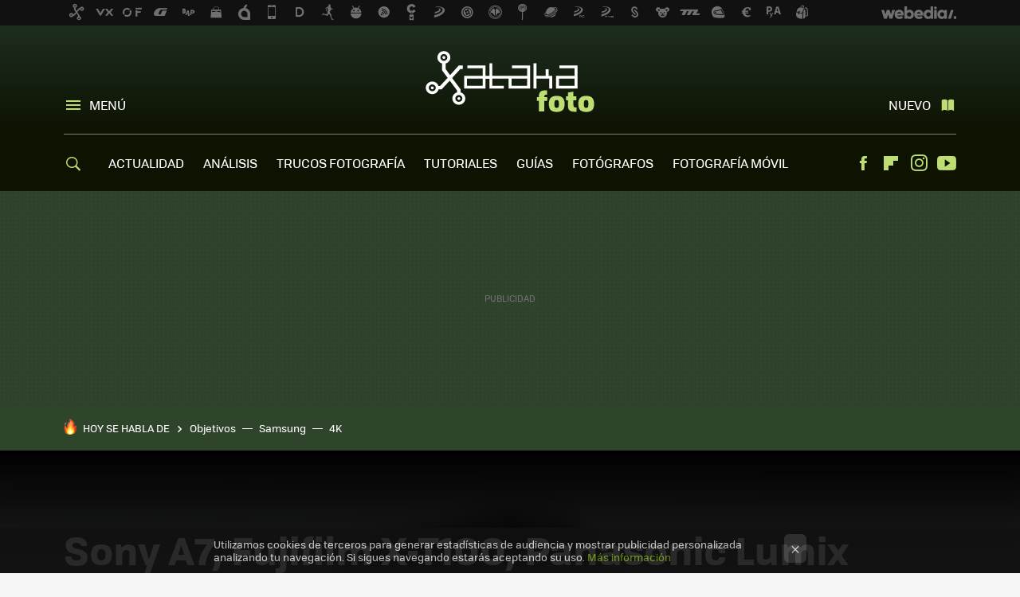

--- FILE ---
content_type: text/html; charset=UTF-8
request_url: https://www.xatakafoto.com/actualidad/sony-a7-fujifilm-x-t100-panasonic-lumix-fz300-camaras-objetivos-accesorios-oferta-llega-cazando-gangas
body_size: 32679
content:
<!DOCTYPE html>
<html lang="es">
<head>
  <script>
 var country = 'US';
 var isSpainOrLatamUser = true;
 var WSLUser = null;
 var WSLUserIsXtraSubscribed = false;
 (function() {
  try {
   var cookieName = "weblogssl_user";
   var cookies = document.cookie.split(";");
   for (var i = 0; i < cookies.length; i++) {
    var fragments = /^\s*([^=]+)=(.+?)\s*$/.exec(cookies[i]);
    if (fragments[1] === cookieName) {
     var cookie = decodeURIComponent(decodeURIComponent(fragments[2]));
     WSLUser = JSON.parse(cookie).user;
     WSLUserIsXtraSubscribed = 'object' === typeof WSLUser && 1 === WSLUser.xtraSubscribed;
     break;
    }
   }
  } catch (e) {}
 })();
</script>
  <title>Cámaras, objetivos accesorios de fotografía y más ofertas en cazando gangas</title>
<script>
 window.WSL2 = window.WSL2 || {};
 WSL2.config = WSL2.config || {};
 WSL2.config.title = "Cámaras, objetivos accesorios de fotografía y más ofertas en cazando gangas";
</script>
 <meta charset="UTF-8">
<meta name="viewport" content="width=device-width, initial-scale=1.0">
 <meta name="description" content="Listamos las ofertas más interesantes del momento en cámaras, objetivos, trípodes, bolsas, flashes, tarjetas de memoria, discos duros, etc">
 <script>WSL2.config.metaDescription = "Listamos las ofertas más interesantes del momento en cámaras, objetivos, trípodes, bolsas, flashes, tarjetas de memoria, discos duros, etc"</script>
  <meta name="news_keywords" content="Compras de Fotografía, descuentos, compras, Precios, Cámaras de oferta, Cazando gangas, Actualidad">
   <meta name="robots" content="max-image-preview:large">
<meta property="fb:admins" content="100000716994885">
<meta property="fb:pages" content="49561734399">
<meta property="fb:app_id" content="1435348463145382">
<meta name="application-name" content="Xataka Foto">
<meta name="msapplication-tooltip" content="Fotografía y cámaras digitales. Xataka Foto">
<meta name="msapplication-starturl" content="https://www.xatakafoto.com">
<meta name="mobile-web-app-capable" content="yes">
                 <meta property="og:image" content="https://i.blogs.es/2023cf/cazando-gangas-21-9-18/840_560.jpg">
       <meta property="og:image:width" content="840">
   <meta property="og:image:height" content="560">
    <meta property="og:title" content="Sony A7, Fujifilm X-T100, Panasonic Lumix FZ300 y más cámaras, objetivos y accesorios en oferta: llega Cazando Gangas">
  <meta property="og:description" content="Listamos las ofertas más interesantes del momento en cámaras, objetivos, trípodes, bolsas, flashes, tarjetas de memoria, discos duros, etc">
  <meta property="og:url" content="https://www.xatakafoto.com/actualidad/sony-a7-fujifilm-x-t100-panasonic-lumix-fz300-camaras-objetivos-accesorios-oferta-llega-cazando-gangas">
  <meta property="og:type" content="article">
  <meta property="og:updated_time" content="2018-09-24T09:10:08Z">
    <meta name="DC.Creator" content="Óscar Condés">
  <meta name="DC.Date" content="2018-09-21">
  <meta name="DC.date.issued" content="2018-09-24T09:10:08Z">
  <meta name="DC.Source" content="Xataka Foto">
  <meta property="article:modified_time" content="2018-09-24T09:10:08Z">
  <meta property="article:published_time" content="2018-09-21T12:00:48Z">
  <meta property="article:section" content="actualidad">
         <meta property="article:tag" content="Compras de Fotografía">
            <meta property="article:tag" content="descuentos">
            <meta property="article:tag" content="compras">
            <meta property="article:tag" content="Precios">
            <meta property="article:tag" content="Cámaras de oferta">
            <meta property="article:tag" content="Cazando gangas">
             <meta name="twitter:card" content="summary_large_image"><meta name="twitter:image" content="https://i.blogs.es/2023cf/cazando-gangas-21-9-18/1366_521.jpg"><meta name="twitter:site" content="@xatakafoto"><meta name="twitter:title" content="Sony A7, Fujifilm X-T100, Panasonic Lumix FZ300 y más cámaras, objetivos y accesorios en oferta: llega Cazando Gangas"><meta name="twitter:description" content="Listamos las ofertas más interesantes del momento en cámaras, objetivos, trípodes, bolsas, flashes, tarjetas de memoria, discos duros, etc"><meta name="twitter:creator" content="@hoskarxataka">         <script>
  window.dataLayer = [{"site":"XTF","siteSection":"postpage","vertical":"Technology","amp":"no","postId":53125,"postUrl":"https:\/\/www.xatakafoto.com\/actualidad\/sony-a7-fujifilm-x-t100-panasonic-lumix-fz300-camaras-objetivos-accesorios-oferta-llega-cazando-gangas","publishedDate":"2018-09-21","modifiedDate":"2018-09-24T09:10","categories":["actualidad"],"tags":["compras-de-fotografia","descuentos","compras","precios","camaras-de-oferta","cazando-gangas"],"videoContent":false,"partner":false,"blockLength":6,"author":"\u00d3scar cond\u00e9s","postType":"normal","linksToEcommerce":["www.fnac.es 4","www.amazon.es 7","www.elcorteingles.es 3"],"ecomPostExpiration":"perish","mainCategory":"actualidad","postExpiration":"evergreen_analytics","wordCount":731}];
 window.dataLayer[0].visitor_country = country;
 </script>
<script async src="https://www.googletagmanager.com/gtag/js?id=G-L3X96ZX03D"></script>
<script>
 window.dataLayer = window.dataLayer || [];
 window.WSL2 = window.WSL2 || {};
 window.WSL2.pageViewParams = {"site":"XTF","site_section":"postpage","vertical":"Technology","amp":"no","visitor_country":"US","content_id":53125,"post_url":"https:\/\/www.xatakafoto.com\/actualidad\/sony-a7-fujifilm-x-t100-panasonic-lumix-fz300-camaras-objetivos-accesorios-oferta-llega-cazando-gangas","content_publication_date":"2018-09-21","modified_date":"2018-09-24T09:10","page_category":"actualidad","content_tags":"compras-de-fotografia,descuentos,compras,precios,camaras-de-oferta,cazando-gangas","has_video_content":false,"global_branded":false,"block_length":6,"content_author_id":"\u00d3scar cond\u00e9s","post_type":"normal","links_to_ecommerce":"www.fnac.es 4,www.amazon.es 7,www.elcorteingles.es 3","ecompost_expiration":"perish","mainCategory":"actualidad","post_expiration":"evergreen_analytics","word_count":731};
 function gtag(){dataLayer.push(arguments);}
 gtag('js', new Date());
 gtag('config', 'G-L3X96ZX03D', { send_page_view: false });
  gtag('event', 'page_view', {"site":"XTF","site_section":"postpage","vertical":"Technology","amp":"no","visitor_country":"US","content_id":53125,"post_url":"https:\/\/www.xatakafoto.com\/actualidad\/sony-a7-fujifilm-x-t100-panasonic-lumix-fz300-camaras-objetivos-accesorios-oferta-llega-cazando-gangas","content_publication_date":"2018-09-21","modified_date":"2018-09-24T09:10","page_category":"actualidad","content_tags":"compras-de-fotografia,descuentos,compras,precios,camaras-de-oferta,cazando-gangas","has_video_content":false,"global_branded":false,"block_length":6,"content_author_id":"\u00d3scar cond\u00e9s","post_type":"normal","links_to_ecommerce":"www.fnac.es 4,www.amazon.es 7,www.elcorteingles.es 3","ecompost_expiration":"perish","mainCategory":"actualidad","post_expiration":"evergreen_analytics","word_count":731});
</script>
 <script>
 window.WSL2 = window.WSL2 || {};
 WSL2.config = WSL2.config || {};
 WSL2.config.enableDidomiOverlay = 0;
</script>

                       




  
  




<script type="application/ld+json">
 {"@context":"https:\/\/schema.org","@type":"Article","mainEntityOfPage":"https:\/\/www.xatakafoto.com\/actualidad\/sony-a7-fujifilm-x-t100-panasonic-lumix-fz300-camaras-objetivos-accesorios-oferta-llega-cazando-gangas","name":"Sony A7, Fujifilm X-T100, Panasonic Lumix FZ300 y más cámaras, objetivos y accesorios en oferta: llega...","headline":"Sony A7, Fujifilm X-T100, Panasonic Lumix FZ300 y más cámaras, objetivos y accesorios en oferta: llega...","articlebody":"Tras inaugurar nuestra nueva sección Cazando gangas hace dos semanas, hoy volvemos a la carga con las mejores ofertas de fotografía que se pueden conseguir en las principales páginas de comercio electrónico. Todo para que podáis ahorraros un dinerito si estáis pensando en comprar vuestra primera cámara, renovar vuestro equipo fotográfico o completarlo con algún elemento nuevo. En esta ocasión tenemos ofertas de todo tipo, pero hay que destacar la tienda online de la Fnac que está celebrando sus 25 años y tiene interesantes descuentos sobre todo en cámaras como vais a ver a continuación. Así que, sin más demora, vamos con ello: Un vistazo a… Comparativa FOTOGRÁFICA entre los MEJORES móviles de 2021: esta vez NO HAY DUDAS Ofertas en cámaras Si quieres apuntarte a la moda de las sin espejo full frame pero tu presupuesto es reducido, tienes toda una Sony A7 con objetivo 28-70 mm f\/3.5-5.6 FE OSS por sólo 899 euros en un pack especial (que incluye varios accesorios) de la Fnac. Otra oferta interesante para conseguir un modelo de reciente aparición, también mirrorless, es la que nos brinda Amazon con la Fujifilm X-T100 que se puede comprar con la óptica XC 15-45 mm por 599 euros, cien euros menos que su precio recomendado. Y si lo que buscas en una cámara bridge para no preocuparte de cambiar objetivos, echa un vistazo a la Sony CyberShot HX400 que ahora mismo tienes por 389,90 euros en la tienda online de Fnac. Un modelo muy similar es la Panasonic Lumix FZ300 que cuesta 399,90 euros también en Fnac. Por último, una compacta premium como es la Sony RX100 Mark IV que se consigue ahora mismo en Amazon por sólo 500 euros. Ofertas en objetivos Si buscas un 50 mm luminoso para réflex echa un vistazo al Nikorr AF-S 50mm F1.8 G que se consigue ahora mismo por 183,60 euros en Amazon. Y si quieres una óptica tipo pancake para ir con tu Fujifilm a todas partes sin que apenas abulte, no te pierdas este Fujinon XF 27mm f\/2.8 que está por 399 euros en Amazon. Ofertas en accesorios Los productos Vanguard siguen estando en oferta en El Corte Inglés y si la semana pasada os recomendábamos una mochila tipo trolley (que sigue a buen precio) en esta ocasión nos hemos fijado en la bandolera Vanguard Alta Rise 28 en color negro que está a un precio de 93,50 euros. Si estás buscando un flash para una cámara Canon echa un vistazo a este Yongnuo YN600EX-RT II e-TTL y con número de guía 60 que está ahora mismo por 110,93 euros en Amazon. Ofertas en almacenamiento Si buscas una tarjeta de memoria SD rápida y capaz tienes una Lexar Professional 1000x 64GB SDXC UHS-II por sólo 35 euros en Amazon. Y si prefieres una MicroSD, echa un vistazo a esta Sandisk Ultra 64 GB Clase 10 hasta 100 MB\/seg en Mediamarkt por 18,89 euros o esta Samsung EVO Plus 64 GB 100 MB\/s U3 por sólo 16,80 euros en Amazon. Y si estás buscando almacenamiento “a lo grande” en El Corte Inglés tienes varias ofertas. Si necesitas un disco portátil tienes el Toshiba Canvio Basics 2 TB USB 3.0 por 91,99 euros y si lo quieres de sobremesa echa un ojo al Western Digital My Book Nuevo 6 TB, USB 3.0 que cuesta ahora mismo 199 euros. ¿Más ofertas? No podíamos terminar sin hacer mención a la oferta especial de Visanta, una conocida tienda de electrónica radicada en las Islas Canarias, que ofrece un descuento del 10% en todos sus productos de fotografía de las marcas Canon y Nikon. Una excelente oportunidad para comprar los últimos modelos de estas marcas a buenos precios, aunque os recomendamos os informéis bien sobre si os pueden cobrar el IVA (los precios son con IGIC) al llegar el producto a la península. Y hablando de impuestos y aduanas, os recomendamos también leer este artículo sobre las compras fuera de España y cómo funcionan las aduanas y este otro sobre el tema de las garantías, ambos realizados por nuestros compañeros de Compradicción. Por lo demás, si tras todo esto nuestra sección de los viernes se te queda corta, puedes estar al día y en cada momento informado de las principales ofertas en los cazando gangas de Xataka, Xataka Móvil, Xataka Android, Vida Extra, Espinof y Applesfera, así como con nuestros compañeros de Compradicción. Nota: algunos de los enlaces aquí publicados son de afiliados. A pesar de ello, ninguno de los artículos mencionados han sido propuestos ni por las marcas ni por las tiendas, siendo su introducción una decisión única del equipo de editores","datePublished":"2018-09-21T12:00:48Z","dateModified":"2018-09-24T09:10:08Z","description":"Listamos las ofertas más interesantes del momento en cámaras, objetivos, trípodes, bolsas, flashes, tarjetas de memoria, discos duros, etc","publisher":{"@type":"Organization","name":"Xataka Foto","url":"https:\/\/www.xatakafoto.com","sameAs":["https:\/\/x.com\/xatakafoto","https:\/\/www.facebook.com\/pages\/Xataka-Foto\/49561734399","https:\/\/www.youtube.com\/user\/xatakatv","https:\/\/instagram.com\/xataka"],"logo":{"@type":"ImageObject","url":"https:\/\/img.weblogssl.com\/css\/xatakafoto\/p\/amp\/images\/logo.png?v=1768905946","width":600,"height":60},"Parentorganization":"Webedia"},"image":{"@type":"ImageObject","url":"https:\/\/i.blogs.es\/2023cf\/cazando-gangas-21-9-18\/1200_900.jpg","width":1200,"height":900},"author":[{"@type":"Person","name":"Óscar Condés","url":"https:\/\/www.xatakafoto.com\/autor\/oscar-condes","sameAs":["https:\/\/twitter.com\/hoskarxataka"]}],"url":"https:\/\/www.xatakafoto.com\/actualidad\/sony-a7-fujifilm-x-t100-panasonic-lumix-fz300-camaras-objetivos-accesorios-oferta-llega-cazando-gangas","thumbnailUrl":"https:\/\/i.blogs.es\/2023cf\/cazando-gangas-21-9-18\/1200_900.jpg","articleSection":"Actualidad","creator":"Óscar Condés","keywords":"Compras de Fotografía, descuentos, compras, Precios, Cámaras de oferta, Cazando gangas, Actualidad"}
</script>
   <link rel="preconnect" href="https://i.blogs.es">
<link rel="shortcut icon" href="https://img.weblogssl.com/css/xatakafoto/p/common/favicon.ico" type="image/ico">
<link rel="apple-touch-icon" href="https://img.weblogssl.com/css/xatakafoto/p/common/apple-touch-icon.png">
<link rel="apple-touch-icon-precomposed" sizes="144x144" href="https://img.weblogssl.com/css/xatakafoto/p/common/apple-touch-icon-144-precomposed.png">
<link rel="apple-touch-icon-precomposed" sizes="114x114" href="https://img.weblogssl.com/css/xatakafoto/p/common/apple-touch-icon-114-precomposed.png">
<link rel="apple-touch-icon-precomposed" sizes="72x72" href="https://img.weblogssl.com/css/xatakafoto/p/common/apple-touch-icon-72-precomposed.png">
<link rel="apple-touch-icon-precomposed" href="https://img.weblogssl.com/css/xatakafoto/p/common/apple-touch-icon-57-precomposed.png">
 <link rel="preconnect" href="https://static.criteo.net/" crossorigin>
 <link rel="dns-prefetch" href="https://static.criteo.net/">
 <link rel="preconnect" href="https://ib.adnxs.com/" crossorigin>
 <link rel="dns-prefetch" href="https://ib.adnxs.com/">
 <link rel="preconnect" href="https://bidder.criteo.com/" crossorigin>
 <link rel="dns-prefetch" href="https://bidder.criteo.com/">
       <link rel="preload" as="image" fetchpriority="high" type="image/webp" href="https://i.blogs.es/2023cf/cazando-gangas-21-9-18/1366_2000.webp" media="(max-width: 500px)">
  <link rel="preload" as="style" href="https://img.weblogssl.com/css/xatakafoto/p/xataka-d/main.css?v=1768905946">
   <link rel="alternate" type="application/rss+xml" title="Xatakafoto - todas las noticias" href="/index.xml">
   <link rel="image_src" href="https://i.blogs.es/2023cf/cazando-gangas-21-9-18/75_75.jpg">
      <link rel="canonical" href="https://www.xatakafoto.com/actualidad/sony-a7-fujifilm-x-t100-panasonic-lumix-fz300-camaras-objetivos-accesorios-oferta-llega-cazando-gangas">
   
    <link rel="preload" href="https://img.weblogssl.com/g/r/fonts/tofino_regular-webfont.woff2" as="font" type="font/woff2" crossorigin="anonymous">
  <link rel="preload stylesheet" href="https://fonts.googleapis.com/css2?family=IBM+Plex+Serif:ital,wght@0,400;0,700;1,400;1,700&amp;display=swap" as="style" type="text/css" crossorigin="anonymous">
  <link rel="stylesheet" type="text/css" href="https://img.weblogssl.com/css/xatakafoto/p/xataka-d/main.css?v=1768905946">
 
     </head>
<body class="js-desktop m-cms prod js-body">
              <script>
 var cs_ucfr = "0";
 var _comscore = _comscore || [];
 var configs = {c1: "2", c2: "6035191", cs_ucfr: cs_ucfr};
 var keyword = keyword || '';
 if(keyword) {
  configs.options = {url_append: "comscorekw=" + keyword};
 }
 _comscore.push(configs);
 var s = document.createElement("script"), el = document.getElementsByTagName("script")[0];
 s.async = true;
 s.src = "https://sb.scorecardresearch.com/cs/6035191/beacon.js";
 el.parentNode.insertBefore(s, el);
</script>
 
<script>
 dataLayer.push({
  contentGroup1: "post",
  contentGroup2: "óscar condés",
  contentGroup3: "actualidad",
  contentGroup4: "normal",
  contentGroup5: "180921",
 });
</script>
 <script>let viewsOnHost = +sessionStorage.getItem("upv") || 0;
viewsOnHost += 1;
sessionStorage.setItem("upv", viewsOnHost);

let sessionsOnHost = +localStorage.getItem("sessionsOnHost") || 0;
if (viewsOnHost === 1) {
  sessionsOnHost += 1;
}
localStorage.setItem("sessionsOnHost", sessionsOnHost);
</script>
  <div id="publicidad"></div>
  <script>
    function hash(string) {
      const utf8 = new TextEncoder().encode(string);
      return crypto.subtle.digest('SHA-256', utf8).then((hashBuffer) => {
        const hashArray = Array.from(new Uint8Array(hashBuffer));
        return hashArray.map((bytes) => bytes.toString(16).padStart(2, '0')).join('');
      });
    }

    const populateHashedEmail = () => {
      const loggedin = WSL2.User.isUserLoggedIn();
      if (loggedin) {
        const userEmail = WSL2.User.getUserEmail();
        hash(userEmail).then((hashedEmail) => {
          jad.config.publisher.hashedId = { sha256email: hashedEmail };
        });
      }
    }

    WSL2.config.enablePerformanceImprovements = "0";
    window.hasAdblocker = getComputedStyle(document.querySelector('#publicidad')).display === 'none';
                                                                      WSL2.config.dynamicIU = "/1018282/XatakaFoto/postpage";
        window.jad = window.jad || {};
    jad.cmd = jad.cmd || [];
    let swrap = document.createElement("script");
    if ('1' === WSL2.config.enablePerformanceImprovements) {
      swrap.defer = true;
    }
    else {
      swrap.async = true;
    }

    const jadTargetingData = {"site":"XTF","siteSection":"postpage","vertical":"Technology","amp":"no","visitor_country":"US","postId":53125,"postUrl":"https:\/\/www.xatakafoto.com\/actualidad\/sony-a7-fujifilm-x-t100-panasonic-lumix-fz300-camaras-objetivos-accesorios-oferta-llega-cazando-gangas","publishedDate":"2018-09-21","modifiedDate":"2018-09-24T09:10","categories":["actualidad"],"tags":["compras-de-fotografia","descuentos","compras","precios","camaras-de-oferta","cazando-gangas"],"videoContent":false,"partner":false,"blockLength":6,"author":"\u00d3scar cond\u00e9s","postType":"normal","linksToEcommerce":["www.fnac.es 4","www.amazon.es 7","www.elcorteingles.es 3"],"ecomPostExpiration":"perish","mainCategory":"actualidad","postExpiration":"evergreen_analytics","wordCount":731};
          {
      const postCreationDate = 1537531248
      const currentDate = new Date();
      const currentTimestamp = currentDate.getTime();
      const postTimeStamp = new Date(postCreationDate*1000).getTime();
      const sixDaysMilliseconds = 6 * 60 * 24 * 60 * 1000;
      jadTargetingData["recency"] = currentTimestamp - postTimeStamp > sixDaysMilliseconds ? 'old' : 'new';
      const currentHour = (currentDate.getUTCHours() + 2) % 24;
      jadTargetingData["hour"] = String(currentHour).length == 1 ? '0' + currentHour : currentHour;
      }
        jadTargetingData["upv"] = sessionStorage.getItem("upv") || 1;

    swrap.src = "https://cdn.lib.getjad.io/library/1018282/XatakaFoto";
    swrap.setAttribute("importance", "high");
    let g = document.getElementsByTagName("head")[0];
    const europeanCountriesCode = [
      'AD', 'AL', 'AT', 'AX', 'BA', 'BE', 'BG', 'BY', 'CH', 'CY', 'CZ', 'DE', 'DK',
      'EE', 'ES', 'FI', 'FO', 'FR', 'GB', 'GG', 'GI', 'GR', 'HR', 'HU', 'IE', 'IM',
      'IS', 'IT', 'JE', 'LI', 'LT', 'LU', 'LV', 'MC', 'MD', 'ME', 'MK', 'MT', 'NL',
      'NO', 'PL', 'PT', 'RO', 'RS', 'RU', 'SE', 'SI', 'SJ', 'SK', 'SM', 'UA', 'VA'
    ];
    window.WSL2 = window.WSL2 || {};
    window.WSL2.isEuropeanVisitor = europeanCountriesCode.includes(window.country);
    const enableCmpChanges = "1";
    let cmpObject = {
      includeCmp: window.WSL2.isEuropeanVisitor ? false : true,
      name: window.WSL2.isEuropeanVisitor ? 'didomi' : 'none'
    }
    if (window.WSL2.isEuropeanVisitor && "1" == enableCmpChanges) {
      cmpObject = {
        ...cmpObject,
        "siteId": "7bd10a97-724f-47b3-8e9f-867f0dea61c8",
        "noticeId": "tqjq6CT4",
        "paywall": {
          "version": 1,
          "clientId": "AeAcL5krxDiL6T0cdEbtuhszhm0bBH9S0aQeZwvgDyr0roxQA6EJoZBra8LsS0RstogsYj54y_SWXQim",
          "planId": "P-06P29255PT916884MMWG2E4Y",
          "tosUrl": "https://weblogs.webedia.es/condiciones-uso.html",
          "touUrl": "https://weblogs.webedia.es/condiciones-uso.html",
          "privacyUrl": "https://weblogs.webedia.es/cookies.html" ,
          "language":  "es"
        }
      }
    }
    g.parentNode.insertBefore(swrap, g);
    jad.cmd.push(function() {
      jad.public.setConfig({
        page: "/1018282/XatakaFoto/postpage", 
                  pagePositions: [
                         'top',
             'cen1',
             'cen2',
             'footer',
             'oop',
             'cintillo',
             '1',
             'inread1',
             'large-sticky',
   
          ],
          elementsMapping:                                                                                              
                                                                         
 {"top":"div-gpt-top","cen1":"div-gpt-cen","cen2":"div-gpt-cen2","footer":"div-gpt-bot2","oop":"div-gpt-int","cintillo":"div-gpt-int2","1":"div-gpt-lat","inread1":"div-gpt-out","large-sticky":"div-gpt-bot3"}
,
          targetingOnPosition: {
                      "top": {
     'fold': ['atf']
    },
               "cen1": {
     'fold': ['btf']
    },
               "cen2": {
     'fold': ['btf']
    },
               "footer": {
     'fold': ['btf']
    },
               "oop": {
     'fold': ['mtf']
    },
               "cintillo": {
     'fold': ['mtf']
    },
               "1": {
     'fold': ['atf']
    },
               "inread1": {
     'fold': ['mtf']
    },
               "2": {
     'fold': ['mtf']
    },
               "3": {
     'fold': ['mtf']
    },
               "4": {
     'fold': ['mtf']
    },
               "5": {
     'fold': ['mtf']
    },
               "6": {
     'fold': ['mtf']
    },
               "7": {
     'fold': ['mtf']
    },
               "8": {
     'fold': ['mtf']
    },
               "large-sticky": {
     'fold': ['atf']
    },
      
          },
                targeting: jadTargetingData,
        interstitialOnFirstPageEnabled: false,
        cmp: cmpObject,
        wemass: {
          targeting: {
            page: {
              type: jadTargetingData.siteSection ?? "",
              content: {
                categories: jadTargetingData.categories ?? [""],
              },
              article: {
                id: jadTargetingData.postId ?? "",
                title: WSL2.config.title ?? "",
                description: WSL2.config.metaDescription ?? "",
                topics: jadTargetingData.tags ?? [""],
                authors: jadTargetingData.author ? jadTargetingData.author.split(',') : [""],
                modifiedAt: jadTargetingData.modifiedDate ? new Date(jadTargetingData.modifiedDate).toISOString() : "",
                publishedAt: jadTargetingData.publishedDate ? new Date(jadTargetingData.modifiedDate).toISOString() : "",
                premium: false,
                wordCount: jadTargetingData.wordCount ?? null,
                paragraphCount: jadTargetingData.blockLength ?? "",
                section: jadTargetingData.mainCategory ?? "",
                subsection: "",
              },
              user: {
                type: "",
                age: null,
                gender: "",
              },
            },
          },
        },
      });

      jad.public.loadPositions();
      jad.public.displayPositions();
    });
    if (!window.hasAdblocker) {
      window.addEventListener('load', () => {
        populateHashedEmail();
        WSL2.Events.on('loginSuccess', populateHashedEmail);
        WSL2.Events.on('onLogOut', () => {
          jad.config.publisher.hashedId = {};
        });
      });
    }
  </script>
<div class="customize-me">
 <div class="head-content-favs">
  <div class="head-container head-container-with-ad head-container-with-corner m-favicons-compact m-head-masthead">
 <div class="head head-with-ad is-init">
     <div class="head-favicons-container">
 <nav class="head-favicons">
  <div class="head-favicons-index head-webedia-logo">
   <a id="favicons-toggle" href="https://www.webedia.es/" data-target="#head-favicons"><abbr title="Webedia">Webedia</abbr></a>
  </div>
 </nav>
</div>    <div class="masthead-site-lead ">
 <div class="masthead-container">
  <div class="masthead-logo">
   <div class="masthead-logo-brand">
    <a href="/" class="masthead-brand">Xataka Foto</a>
   </div>
     </div>
       <nav class="masthead-actions">
    <ul class="masthead-actions-list">
     <li class="masthead-actions-list-item"><a href="#sections" class="masthead-actions-menu m-v1 js-toggle" data-searchbox="#search-field-1">Menú</a></li>
     <li class="masthead-actions-list-item"><a href="#headlines" class="masthead-actions-nuevo m-v1 js-toggle">Nuevo</a></li>
    </ul>
   </nav>
      </div>
</div>
     <div class="masthead-site-nav-container js-nano-container" id="showSwipecard">
 <nav class="masthead-site-nav">
     <a class="masthead-nav-search js-toggle" data-searchbox="#search-field-2" href="#search"></a>
    <ul class="masthead-nav-topics">
            <li class="masthead-nav-topics-item">
   <a class="masthead-nav-topics-anchor actualidad" href="https://www.xatakafoto.com/categoria/actualidad">
    ACTUALIDAD
    <span></span>
   </a>
  </li>
    <li class="masthead-nav-topics-item">
   <a class="masthead-nav-topics-anchor analisis" href="https://www.xatakafoto.com/categoria/analisis-y-pruebas">
    ANÁLISIS
    <span></span>
   </a>
  </li>
    <li class="masthead-nav-topics-item">
   <a class="masthead-nav-topics-anchor trucos-fotografia" href="https://www.xatakafoto.com/categoria/trucos-y-consejos">
    TRUCOS FOTOGRAFÍA
    <span></span>
   </a>
  </li>
    <li class="masthead-nav-topics-item">
   <a class="masthead-nav-topics-anchor tutoriales" href="https://www.xatakafoto.com/categoria/tutoriales">
    TUTORIALES
    <span></span>
   </a>
  </li>
    <li class="masthead-nav-topics-item">
   <a class="masthead-nav-topics-anchor guias" href="https://www.xatakafoto.com/categoria/guias">
    GUÍAS
    <span></span>
   </a>
  </li>
    <li class="masthead-nav-topics-item">
   <a class="masthead-nav-topics-anchor fotografos" href="https://www.xatakafoto.com/categoria/fotografos">
    FOTÓGRAFOS
    <span></span>
   </a>
  </li>
    <li class="masthead-nav-topics-item">
   <a class="masthead-nav-topics-anchor fotografia-movil" href="https://www.xatakafoto.com/tag/fotografia-movil">
    FOTOGRAFÍA MÓVIL
    <span></span>
   </a>
  </li>
      </ul>
  <ul class="masthead-nav-social">
        <li class="masthead-nav-social-item"><a href="https://www.facebook.com/pages/Xataka-Foto/49561734399" class="masthead-nav-social-anchor masthead-social-facebook" rel="nofollow">Facebook</a></li>

 
        <li class="masthead-nav-social-item"><a href="https://flipboard.com/@XatakaFoto" class="masthead-nav-social-anchor masthead-social-flipboard" rel="nofollow">Flipboard</a></li>

 
         <li class="masthead-nav-social-item"><a href="https://instagram.com/xataka" class="masthead-nav-social-anchor masthead-social-instagram" rel="nofollow">Instagram</a></li>

 
        <li class="masthead-nav-social-item"><a href="https://www.youtube.com/user/xatakatv?sub_confirmation=1" class="masthead-nav-social-anchor masthead-social-youtube" rel="nofollow">Youtube</a></li>

 
 </ul>
        </nav>
</div>
   </div>
</div>

   <div class="ad ad-top">
  <div class="ad-box" id="div-gpt-top">
     </div>
   </div>
  
  <div class="page-container">
         <div class="section-deeplinking-container m-deeplinking-news m-deeplinking-post o-deeplinking-section">
  <div class="section-deeplinking o-deeplinking-section_wrapper">
       <div class="section-deeplinking-wrap">
     <span class="section-deeplinking-header">HOY SE HABLA DE</span>
     <ul id="js-deeplinking-news-nav-links" class="section-deeplinking-list">
             <li class="section-deeplinking-item"><a href="https://www.xatakamovil.com/territorio-samsung/vender-mejor-importante-que-deslumbrar-samsung-tiene-marcados-sus-objetivos-cara-a-2026" class="section-deeplinking-anchor">Objetivos</a></li>
             <li class="section-deeplinking-item"><a href="https://www.xataka.com/moviles/samsung-apple-trajeron-al-mercado-moviles-ultra-delgados-poca-bateria-respuesta-china-sujetadme-cubata" class="section-deeplinking-anchor">Samsung</a></li>
             <li class="section-deeplinking-item"><a href="https://www.compradiccion.com/television/manana-llega-a-alcampo-smart-tv-4k-tcl-55-pulgadas-a-precio-minimo-historico" class="section-deeplinking-anchor">4K</a></li>
           </ul>
     <div id="js-deeplinking-news-nav-btn" class="section-deeplinking-btn" style="display:none"></div>
    </div>
     </div>
 </div>

         <div class="content-container">
    <main>
     <header class="special-post-container">
      <div class="special-post-bg-img">
               <img src="https://i.blogs.es/2023cf/cazando-gangas-21-9-18/1366_2000.jpg" alt="Sony A7, Fujifilm X-T100, Panasonic Lumix FZ300 y más cámaras, objetivos y accesorios en oferta: llega Cazando Gangas">
             </div>
      <div class="special-post-inner-wrap">
       <div class="special-post-inner">
        <h1 class="post-title-featured"> Sony A7, Fujifilm X-T100, Panasonic Lumix FZ300 y más cámaras, objetivos y accesorios en oferta: llega Cazando Gangas </h1>
                <div class="post-comments-shortcut">
            <a title="Sin comentarios" href="#comments" class="post-comments js-smooth-scroll">Sin comentarios</a>
             <a href="#" onclick="window.open('https://www.facebook.com/sharer/sharer.php?u=https://www.xatakafoto.com/actualidad/sony-a7-fujifilm-x-t100-panasonic-lumix-fz300-camaras-objetivos-accesorios-oferta-llega-cazando-gangas%3Futm_source%3Dfacebook%26utm_medium%3Dsocial%26utm_campaign%3Dbotoneraweb', '', 'menubar=no,toolbar=no,resizable=yes,scrollbars=yes,height=600,width=600'); return false;" class="btn-facebook js-btn-facebook" data-postname="sony-a7-fujifilm-x-t100-panasonic-lumix-fz300-camaras-objetivos-accesorios-oferta-llega-cazando-gangas">Facebook</a>
 <a href="https://twitter.com/intent/tweet?url=https://www.xatakafoto.com/p/53125%3Futm_source%3Dtwitter%26utm_medium%3Dsocial%26utm_campaign%3Dbotoneraweb&text=Sony%20A7%2C%20Fujifilm%20X-T100%2C%20Panasonic%20Lumix%20FZ300%20y%20m%C3%A1s%20c%C3%A1maras%2C%20objetivos%20y%20accesorios%20en%20oferta%3A%20llega%20Cazando%20Gangas&via=xatakafoto" class="btn-x js-btn-twitter" data-postname="sony-a7-fujifilm-x-t100-panasonic-lumix-fz300-camaras-objetivos-accesorios-oferta-llega-cazando-gangas">Twitter</a>
<a href="https://share.flipboard.com/bookmarklet/popout?v=2&title=Sony%20A7%2C%20Fujifilm%20X-T100%2C%20Panasonic%20Lumix%20FZ300%20y%20m%C3%A1s%20c%C3%A1maras%2C%20objetivos%20y%20accesorios%20en%20oferta%3A%20llega%20Cazando%20Gangas&url=https%3A%2F%2Fwww.xatakafoto.com%2Factualidad%2Fsony-a7-fujifilm-x-t100-panasonic-lumix-fz300-camaras-objetivos-accesorios-oferta-llega-cazando-gangas%3Futm_source%3Dflipboard%26utm_medium%3Dsocial%26utm_campaign%3Dbotoneraweb" class="btn-flipboard js-flipboard-share-button js-flipboard-share-event" data-postname="sony-a7-fujifilm-x-t100-panasonic-lumix-fz300-camaras-objetivos-accesorios-oferta-llega-cazando-gangas">Flipboard</a>
<a href="mailto:?subject=Sony%20A7%2C%20Fujifilm%20X-T100%2C%20Panasonic%20Lumix%20FZ300%20y%20m%C3%A1s%20c%C3%A1maras%2C%20objetivos%20y%20accesorios%20en%20oferta%3A%20llega%20Cazando%20Gangas&body=https://www.xatakafoto.com/actualidad/sony-a7-fujifilm-x-t100-panasonic-lumix-fz300-camaras-objetivos-accesorios-oferta-llega-cazando-gangas%3Futm_source%3Demailsharing%26utm_medium%3Demail%26utm_content%3DPOST%26utm_campaign%3Dbotoneraweb%26utm_term%3DCLICK%2BON%2BTITLE" class="btn-email js-btn-email" data-postname="sony-a7-fujifilm-x-t100-panasonic-lumix-fz300-camaras-objetivos-accesorios-oferta-llega-cazando-gangas">E-mail</a>
 <span class="js-whatsapp"></span>
 <script>
   document.addEventListener('DOMContentLoaded', () => {
     const userAgent = navigator.userAgent.toLowerCase();
     if (userAgent.indexOf('ipod') < 0) {
       if (userAgent.indexOf('android') >= 0 || userAgent.indexOf('iphone') >= 0) {
         const length = document.getElementsByClassName('js-whatsapp').length;
         for (let i = 0; i < length; i++) {
           document.getElementsByClassName('js-whatsapp')[i].innerHTML = `<a class='btn-whatsapp js-btn-whatsapp' data-postname="sony-a7-fujifilm-x-t100-panasonic-lumix-fz300-camaras-objetivos-accesorios-oferta-llega-cazando-gangas" href="whatsapp://send?text=Sony A7, Fujifilm X-T100, Panasonic Lumix FZ300 y más cámaras, objetivos y accesorios en oferta: llega Cazando Gangas  https://www.xatakafoto.com/actualidad/sony-a7-fujifilm-x-t100-panasonic-lumix-fz300-camaras-objetivos-accesorios-oferta-llega-cazando-gangas%3Futm_source%3Dwhatsapp%26utm_medium%3Dsocial%26utm_campaign%3Dbotoneramobile">Whatsapp</a>`;
         }
       }
     }
   }, {once:true});
 </script>
        </div>
       </div>
       <div class="post-asset-main">
        <div class="article-asset-edge article-asset-image js-post-images-container">
                <div class="asset-content">
  <picture>
   <source media="(min-width: 1025px)" srcset="https://i.blogs.es/2023cf/cazando-gangas-21-9-18/1366_2000.webp">
   <source media="(min-width: 651px)" srcset="https://i.blogs.es/2023cf/cazando-gangas-21-9-18/1024_2000.webp">
   <source media="(min-width: 451px)" srcset="https://i.blogs.es/2023cf/cazando-gangas-21-9-18/650_1200.webp">
   <img alt="Sony A7, Fujifilm X-T100, Panasonic Lumix FZ300 y más cámaras, objetivos y accesorios en oferta: llega Cazando Gangas" src="https://i.blogs.es/2023cf/cazando-gangas-21-9-18/450_1000.webp" decoding="sync" loading="eager" fetchpriority="high" width="1600" height="1067">
  </picture>
 </div>
          </div>
       </div>
      </div>
     </header>
     <article class="article article-featured">
       <div class="article-content-wrapper">
        <div class="article-content-inner">
                    <div class="article-metadata-container">
 <div class="article-meta-row">
 <div class="article-time">
   <time
   class="article-date"
   datetime="2018-09-21T12:00:48Z"
   data-format="D MMMM YYYY"
   data-post-modified-time="2018-09-24T09:10:08Z"
   data-post-modified-format="D MMMM YYYY, HH:mm"
   data-post-reindexed-original-time=""
  >
   2018-09-24T09:10:08Z
  </time>
  <span id="is-editor"></span>
</div>
   </div>
</div>
<div class="p-a-cr m-pa-single  js-authors-container">
 <div class="p-a-wrap js-wrap">
     <div class="p-a-avtr">
       <img src="https://www.gravatar.com/avatar/88da1074f089c69e572f261b1fa68722?s=80&amp;d=mm&amp;r=g" alt="oscar-condes" class="author-avatar">
    </div>
    <div class="p-a-info">
           <div class="au-card-relative js-relative">
      <div class="p-a-chip js-author  p-ab-is-hidden
" data-id="author-92-creator" role="button" tabindex="0">
  <p><span>Óscar Condés</span></p>
  <span class="p-a-ui"></span> </div>
                </div>
          <span class="p-a-job"></span>     </div>
 </div>
 </div>
 <div class="p-a-card-popover">
         <div class="p-a-card js-author-info  p-ab-is-hidden
" id="author-92-creator" >
 <div class="p-a-cwrap">
  <div class="p-a-avtr">
         <img src="https://www.gravatar.com/avatar/88da1074f089c69e572f261b1fa68722?s=80&amp;d=mm&amp;r=g" alt="oscar-condes" class="a-c-img">
       </div>
  <div class="p-a-pi">
         <span class="ic-close js-close" role="button" tabindex="0"></span>
        <p class="p-a-cn">Óscar Condés</p>
   <small class="p-a-cj"></small>
  </div>
 </div>
 <div class="p-a-c">
       <div class="p-a-sp">
        <a href="https://twitter.com/hoskarxataka" class="icon-x">twitter</a>       </div>
    <a class="p-a-pl" href="/autor/oscar-condes" >2362 publicaciones de Óscar Condés</a>
 </div>
</div>
          </div>
                  <div class="article-content">
           <div class="blob js-post-images-container">
<p>Tras inaugurar nuestra nueva sección <strong>Cazando gangas</strong> hace dos semanas, hoy volvemos a la carga con las <strong>mejores ofertas de fotografía</strong> que se pueden conseguir en las principales páginas de comercio electrónico. Todo para que podáis ahorraros un dinerito si estáis pensando en comprar vuestra primera cámara, renovar vuestro equipo fotográfico o completarlo con algún elemento nuevo.</p>
<!-- BREAK 1 --> <div class="ad ad-lat">
  <div class="ad-box" id="div-gpt-lat">
     </div>
   </div>
<!--more--><p>En esta ocasión tenemos ofertas de todo tipo, pero hay que destacar la <a rel="nofollow, sponsored, noopener, noreferrer" target="_blank" class="js-ecommerce" id="link-ecommerce-1" href="https://www.xatakafoto.com/redirect?url=https%3A%2F%2Fwww.fnac.es%2F&category=actualidad&ecomPostExpiration=perish&postId=53125" data-vars-affiliate-url="https://www.fnac.es/">tienda online de la Fnac</a> que está <strong>celebrando sus 25 años</strong> y tiene interesantes descuentos sobre todo en cámaras como vais a ver a continuación. Así que, sin más demora, vamos con ello:</p>
<!-- BREAK 2 -->
<div class="video-boost-container article-asset-normal">
 <header class="video-boost-header">
  <span class="video-boost-heading">Un vistazo a…</span>
  <a href="https://www.youtube.com/user/xatakatv?sub_confirmation=1" title="Ver más vídeos de Xataka Foto" class="video-boost-more-link">
   <span class="video-boost-more-plus"></span>
   <span class="video-boost-more-play"></span>
  </a>
 </header>
 <div class="article-asset-video">
  <div class="asset-content">
   <div class="base-asset-video">
         <div class="js-dailymotion">                <script type="application/json">
                    {"videoId": "x80lexd","autoplay": true,"title": "Comparativa FOTOGRÁFICA entre los MEJORES móviles de 2021: esta vez NO HAY DUDAS","tag": ""}
                </script></div>
       </div>
  </div>
 </div>
 <span class="video-boost-title">Comparativa FOTOGRÁFICA entre los MEJORES móviles de 2021: esta vez NO HAY DUDAS</span>
</div>
<h2>Ofertas en cámaras</h2>

<ul>
<li>Si quieres apuntarte a la moda de las <a href="https://www.xatakafoto.com/tag/csc-full-frame">sin espejo full frame</a> pero tu presupuesto es reducido, tienes toda una <strong>Sony A7 con objetivo 28-70 mm f/3.5-5.6 FE OSS</strong> por sólo <a rel="nofollow, sponsored, noopener, noreferrer" target="_blank" class="js-ecommerce" id="link-ecommerce-2" href="https://www.xatakafoto.com/redirect?url=https%3A%2F%2Fwww.fnac.es%2FCamara-EVIL-Sony-ILCE-Alpha7-28-70-mm-Pack-Camara-fotos-digital-Camaras-EVIL%2Fa1481424&category=actualidad&ecomPostExpiration=perish&postId=53125" data-vars-affiliate-url="https://www.fnac.es/Camara-EVIL-Sony-ILCE-Alpha7-28-70-mm-Pack-Camara-fotos-digital-Camaras-EVIL/a1481424">899 euros</a> en un pack especial (que incluye varios accesorios) de la Fnac.</li>
</ul>
<div class="article-asset-image article-asset-normal article-asset-center">
 <div class="asset-content">
                   <img class="centro_sinmarco" height=468 width=650 loading="lazy" decoding="async" sizes="100vw" fetchpriority="high" srcset="https://i.blogs.es/1e505c/pack-fnac-sony-a7/450_1000.webp 450w, https://i.blogs.es/1e505c/pack-fnac-sony-a7/650_1200.webp 681w,https://i.blogs.es/1e505c/pack-fnac-sony-a7/1024_2000.webp 1024w, https://i.blogs.es/1e505c/pack-fnac-sony-a7/1366_2000.webp 1366w" src="https://i.blogs.es/1e505c/pack-fnac-sony-a7/450_1000.webp" alt="Pack Fnac Sony A7" onerror="this.src='https://i.blogs.es/1e505c/pack-fnac-sony-a7/450_1000.jpg';this.srcset='https://i.blogs.es/1e505c/pack-fnac-sony-a7/450_1000.jpg 450w, https://i.blogs.es/1e505c/pack-fnac-sony-a7/650_1200.jpg 681w,https://i.blogs.es/1e505c/pack-fnac-sony-a7/1024_2000.jpg 1024w, https://i.blogs.es/1e505c/pack-fnac-sony-a7/1366_2000.jpg 1366w';return false;">
   <noscript><img alt="Pack Fnac Sony A7" class="centro_sinmarco" src="https://i.blogs.es/1e505c/pack-fnac-sony-a7/450_1000.webp"></noscript>
   
      </div>
</div>
<ul>
<li><p>Otra oferta interesante para conseguir un modelo de reciente aparición, también <em>mirrorless</em>, es la que nos brinda Amazon con la <strong>Fujifilm X-T100</strong> que se puede comprar con la óptica <strong>XC 15-45 mm</strong> por <a rel="nofollow, sponsored, noopener, noreferrer" target="_blank" class="js-ecommerce" id="link-ecommerce-3" href="https://www.xatakafoto.com/redirect?url=https%3A%2F%2Fwww.amazon.es%2Fgp%2Fproduct%2FB07D6XP5VL%2Fref%3Ds9_acsd_simh_hd_bw_b10znzr_cr_x__w%3Fpf_rd_m%3DA1AT7YVPFBWXBL%26pf_rd_s%3Dmerchandised-search-4%26pf_rd_r%3DMEWGTGT993JED450AKDR%26pf_rd_r%3DMEWGTGT993JED450AKDR%26pf_rd_t%3D101%26pf_rd_p%3D71f5f530-0ae8-5b01-b8c6-c7bf59cb0fc5%26pf_rd_p%3D71f5f530-0ae8-5b01-b8c6-c7bf59cb0fc5%26pf_rd_i%3D930863031&category=actualidad&ecomPostExpiration=perish&postId=53125" data-vars-affiliate-url="https://www.amazon.es/gp/product/B07D6XP5VL/ref=s9_acsd_simh_hd_bw_b10znzr_cr_x__w?pf_rd_m=A1AT7YVPFBWXBL&pf_rd_s=merchandised-search-4&pf_rd_r=MEWGTGT993JED450AKDR&pf_rd_r=MEWGTGT993JED450AKDR&pf_rd_t=101&pf_rd_p=71f5f530-0ae8-5b01-b8c6-c7bf59cb0fc5&pf_rd_p=71f5f530-0ae8-5b01-b8c6-c7bf59cb0fc5&pf_rd_i=930863031">599 euros</a>, cien euros menos que su precio recomendado.</p></li>
<li><p>Y si lo que buscas en una cámara bridge para no preocuparte de cambiar objetivos, echa un vistazo a la <strong>Sony CyberShot HX400</strong> que ahora mismo tienes por <a rel="nofollow, sponsored, noopener, noreferrer" target="_blank" class="js-ecommerce" id="link-ecommerce-4" href="https://www.xatakafoto.com/redirect?url=https%3A%2F%2Fwww.fnac.es%2FCamara-puente-Sony-DSC-HX400-Black-WIFI-NFC-GPS-Camara-de-fotos-compacta-Camaras-Puente%2Fa979114%23int%3DS%3ADestacados%7CC%25C3%25A1maras%2520Compactas%7C4495%7CNonApplicable%7CBL5%7CL1&category=actualidad&ecomPostExpiration=perish&postId=53125" data-vars-affiliate-url="https://www.fnac.es/Camara-puente-Sony-DSC-HX400-Black-WIFI-NFC-GPS-Camara-de-fotos-compacta-Camaras-Puente/a979114#int=S:Destacados|C%C3%A1maras%20Compactas|4495|NonApplicable|BL5|L1">389,90 euros</a> en la tienda online de Fnac.</p></li>
</ul>
<div class="article-asset-image article-asset-large article-asset-center">
 <div class="asset-content">
                   <img class="centro_sinmarco" height=562 width=900 loading="lazy" decoding="async" sizes="100vw" fetchpriority="high" srcset="https://i.blogs.es/dd7807/panasonic-lumix-fz300/450_1000.webp 450w, https://i.blogs.es/dd7807/panasonic-lumix-fz300/650_1200.webp 681w,https://i.blogs.es/dd7807/panasonic-lumix-fz300/1024_2000.webp 1024w, https://i.blogs.es/dd7807/panasonic-lumix-fz300/1366_2000.webp 1366w" src="https://i.blogs.es/dd7807/panasonic-lumix-fz300/450_1000.webp" alt="Panasonic Lumix Fz300" onerror="this.src='https://i.blogs.es/dd7807/panasonic-lumix-fz300/450_1000.jpg';this.srcset='https://i.blogs.es/dd7807/panasonic-lumix-fz300/450_1000.jpg 450w, https://i.blogs.es/dd7807/panasonic-lumix-fz300/650_1200.jpg 681w,https://i.blogs.es/dd7807/panasonic-lumix-fz300/1024_2000.jpg 1024w, https://i.blogs.es/dd7807/panasonic-lumix-fz300/1366_2000.jpg 1366w';return false;">
   <noscript><img alt="Panasonic Lumix Fz300" class="centro_sinmarco" src="https://i.blogs.es/dd7807/panasonic-lumix-fz300/450_1000.webp"></noscript>
   
      </div>
</div>
<ul>
<li><p>Un modelo muy similar es la <strong>Panasonic Lumix FZ300</strong> que cuesta <a rel="nofollow, sponsored, noopener, noreferrer" target="_blank" class="js-ecommerce" id="link-ecommerce-5" href="https://www.xatakafoto.com/redirect?url=https%3A%2F%2Fwww.fnac.es%2FCamara-Puente-Panasonic-Lumix-DMC-FZ300-WiFi-4K-Negra-Camara-de-fotos-compacta-Camaras-Puente%2Fa1152216%23int%3D%7CNonApplicableNonApplicable%7C1402614%7CNonApplicable%7CL1&category=actualidad&ecomPostExpiration=perish&postId=53125" data-vars-affiliate-url="https://www.fnac.es/Camara-Puente-Panasonic-Lumix-DMC-FZ300-WiFi-4K-Negra-Camara-de-fotos-compacta-Camaras-Puente/a1152216#int=|NonApplicableNonApplicable|1402614|NonApplicable|L1">399,90 euros</a> también en Fnac.</p></li>
<li><p>Por último, una compacta premium como es la <strong>Sony RX100 Mark IV</strong> que se consigue ahora mismo en Amazon por sólo <a rel="nofollow, sponsored, noopener, noreferrer" target="_blank" class="js-ecommerce" id="link-ecommerce-6" href="https://www.xatakafoto.com/redirect?url=https%3A%2F%2Fwww.amazon.es%2FSony-Cyber-Shot-DSC-RX100M4-compacta-estabilizador%2Fdp%2FB00ZUFRD4Q&category=actualidad&ecomPostExpiration=perish&postId=53125" data-vars-affiliate-url="https://www.amazon.es/Sony-Cyber-Shot-DSC-RX100M4-compacta-estabilizador/dp/B00ZUFRD4Q">500 euros</a>.</p></li>
</ul>

<h2>Ofertas en objetivos</h2>

<ul>
<li>Si buscas un 50 mm luminoso para réflex echa un vistazo al <strong>Nikorr AF-S 50mm F1.8 G</strong> que se consigue ahora mismo por <a rel="nofollow, sponsored, noopener, noreferrer" target="_blank" class="js-ecommerce" id="link-ecommerce-7" href="https://www.xatakafoto.com/redirect?url=https%3A%2F%2Fwww.amazon.es%2FNikon-AF-S-50mm-F1-8-distancia%2Fdp%2FB004Y1AYAC%2Fref%3Dlp_930876031_1_6%3Fs%3Delectronics%26ie%3DUTF8%26qid%3D1537436329%26sr%3D1-6&category=actualidad&ecomPostExpiration=perish&postId=53125" data-vars-affiliate-url="https://www.amazon.es/Nikon-AF-S-50mm-F1-8-distancia/dp/B004Y1AYAC/ref=lp_930876031_1_6?s=electronics&ie=UTF8&qid=1537436329&sr=1-6">183,60 euros</a> en Amazon.</li>
</ul>
<div class="article-asset-image article-asset-large article-asset-center">
 <div class="asset-content">
                   <img class="centro_sinmarco" height=598 width=900 loading="lazy" decoding="async" sizes="100vw" fetchpriority="high" srcset="https://i.blogs.es/aefeb4/af-s-nikkor-50mm-f1-8g.high/450_1000.webp 450w, https://i.blogs.es/aefeb4/af-s-nikkor-50mm-f1-8g.high/650_1200.webp 681w,https://i.blogs.es/aefeb4/af-s-nikkor-50mm-f1-8g.high/1024_2000.webp 1024w, https://i.blogs.es/aefeb4/af-s-nikkor-50mm-f1-8g.high/1366_2000.webp 1366w" src="https://i.blogs.es/aefeb4/af-s-nikkor-50mm-f1-8g.high/450_1000.webp" alt="Af S Nikkor 50mm F1 8g High" onerror="this.src='https://i.blogs.es/aefeb4/af-s-nikkor-50mm-f1-8g.high/450_1000.jpg';this.srcset='https://i.blogs.es/aefeb4/af-s-nikkor-50mm-f1-8g.high/450_1000.jpg 450w, https://i.blogs.es/aefeb4/af-s-nikkor-50mm-f1-8g.high/650_1200.jpg 681w,https://i.blogs.es/aefeb4/af-s-nikkor-50mm-f1-8g.high/1024_2000.jpg 1024w, https://i.blogs.es/aefeb4/af-s-nikkor-50mm-f1-8g.high/1366_2000.jpg 1366w';return false;">
   <noscript><img alt="Af S Nikkor 50mm F1 8g High" class="centro_sinmarco" src="https://i.blogs.es/aefeb4/af-s-nikkor-50mm-f1-8g.high/450_1000.webp"></noscript>
   
      </div>
</div>
<ul>
<li>Y si quieres una óptica tipo <em>pancake</em> para ir con tu Fujifilm a todas partes sin que apenas abulte, no te pierdas este <strong>Fujinon XF 27mm f/2.8</strong> que está por <a rel="nofollow, sponsored, noopener, noreferrer" target="_blank" class="js-ecommerce" id="link-ecommerce-8" href="https://www.xatakafoto.com/redirect?url=https%3A%2F%2Fwww.amazon.es%2FFujifilm-XF-27mm-2-8-Objetivo%2Fdp%2FB00DCM0DUU%2Fref%3Dsr_1_2&category=actualidad&ecomPostExpiration=perish&postId=53125" data-vars-affiliate-url="https://www.amazon.es/Fujifilm-XF-27mm-2-8-Objetivo/dp/B00DCM0DUU/ref=sr_1_2">399 euros</a> en Amazon.</li>
</ul>

<h2>Ofertas en accesorios</h2>

<ul>
<li>Los productos Vanguard siguen estando en oferta en El Corte Inglés y si <a href="https://www.xatakafoto.com/actualidad/fujifilm-x-t2-sony-a7-ii-nikon-d3400-camaras-objetivos-accesorios-rebajados-llega-cazando-gangas">la semana pasada</a> os recomendábamos una mochila tipo trolley (que sigue a buen precio) en esta ocasión nos hemos fijado en la bandolera <strong>Vanguard Alta Rise 28</strong> en color negro que está a un precio de <a rel="nofollow, sponsored, noopener, noreferrer" target="_blank" class="js-ecommerce" id="link-ecommerce-9" href="https://www.xatakafoto.com/redirect?url=https%3A%2F%2Fwww.elcorteingles.es%2Felectronica%2FA23909234-bolsa-vanguard-alta-rise-28-negra%2F&category=actualidad&ecomPostExpiration=perish&postId=53125" data-vars-affiliate-url="https://www.elcorteingles.es/electronica/A23909234-bolsa-vanguard-alta-rise-28-negra/">93,50 euros</a>.</li>
</ul>
<div class="article-asset-image article-asset-large article-asset-center">
 <div class="asset-content">
                   <img class="centro_sinmarco" height=602 width=900 loading="lazy" decoding="async" sizes="100vw" fetchpriority="high" srcset="https://i.blogs.es/51b8d5/vanguard-alta-rise-800/450_1000.webp 450w, https://i.blogs.es/51b8d5/vanguard-alta-rise-800/650_1200.webp 681w,https://i.blogs.es/51b8d5/vanguard-alta-rise-800/1024_2000.webp 1024w, https://i.blogs.es/51b8d5/vanguard-alta-rise-800/1366_2000.webp 1366w" src="https://i.blogs.es/51b8d5/vanguard-alta-rise-800/450_1000.webp" alt="Vanguard Alta Rise 800" onerror="this.src='https://i.blogs.es/51b8d5/vanguard-alta-rise-800/450_1000.jpg';this.srcset='https://i.blogs.es/51b8d5/vanguard-alta-rise-800/450_1000.jpg 450w, https://i.blogs.es/51b8d5/vanguard-alta-rise-800/650_1200.jpg 681w,https://i.blogs.es/51b8d5/vanguard-alta-rise-800/1024_2000.jpg 1024w, https://i.blogs.es/51b8d5/vanguard-alta-rise-800/1366_2000.jpg 1366w';return false;">
   <noscript><img alt="Vanguard Alta Rise 800" class="centro_sinmarco" src="https://i.blogs.es/51b8d5/vanguard-alta-rise-800/450_1000.webp"></noscript>
   
      </div>
</div>
<ul>
<li>Si estás buscando un flash para una cámara Canon echa un vistazo a este <strong>Yongnuo YN600EX-RT II</strong> e-TTL y con número de guía 60 que está ahora mismo por <a rel="nofollow, sponsored, noopener, noreferrer" target="_blank" class="js-ecommerce" id="link-ecommerce-10" href="https://www.xatakafoto.com/redirect?url=https%3A%2F%2Fwww.amazon.es%2FFlash-Yongnuo-YN600EX-RT-II-Canon%2Fdp%2FB01N21BEMD%2Fref%3Dsr_1_20&category=actualidad&ecomPostExpiration=perish&postId=53125" data-vars-affiliate-url="https://www.amazon.es/Flash-Yongnuo-YN600EX-RT-II-Canon/dp/B01N21BEMD/ref=sr_1_20">110,93 euros</a> en Amazon. </li>
</ul>

<h2>Ofertas en almacenamiento</h2>

<ul>
<li>Si buscas una tarjeta de memoria SD rápida y capaz tienes una <strong>Lexar Professional 1000x 64GB SDXC UHS-II</strong> por sólo <a rel="nofollow, sponsored, noopener, noreferrer" target="_blank" class="js-ecommerce" id="link-ecommerce-11" href="https://www.xatakafoto.com/redirect?url=https%3A%2F%2Fwww.amazon.es%2FTarjetas-Lexar-Professional-UHS-II-LSD64GCRBEU1000%2Fdp%2FB00OD70YMA%2Fref%3Dsr_1_12&category=actualidad&ecomPostExpiration=perish&postId=53125" data-vars-affiliate-url="https://www.amazon.es/Tarjetas-Lexar-Professional-UHS-II-LSD64GCRBEU1000/dp/B00OD70YMA/ref=sr_1_12">35 euros</a> en Amazon.</li>
</ul>
<div class="article-asset-image article-asset-large article-asset-center">
 <div class="asset-content">
                   <img class="centro_sinmarco" height=510 width=900 loading="lazy" decoding="async" sizes="100vw" fetchpriority="high" srcset="https://i.blogs.es/cbe548/lexar-sd-64gb/450_1000.webp 450w, https://i.blogs.es/cbe548/lexar-sd-64gb/650_1200.webp 681w,https://i.blogs.es/cbe548/lexar-sd-64gb/1024_2000.webp 1024w, https://i.blogs.es/cbe548/lexar-sd-64gb/1366_2000.webp 1366w" src="https://i.blogs.es/cbe548/lexar-sd-64gb/450_1000.webp" alt="Lexar Sd 64gb" onerror="this.src='https://i.blogs.es/cbe548/lexar-sd-64gb/450_1000.jpg';this.srcset='https://i.blogs.es/cbe548/lexar-sd-64gb/450_1000.jpg 450w, https://i.blogs.es/cbe548/lexar-sd-64gb/650_1200.jpg 681w,https://i.blogs.es/cbe548/lexar-sd-64gb/1024_2000.jpg 1024w, https://i.blogs.es/cbe548/lexar-sd-64gb/1366_2000.jpg 1366w';return false;">
   <noscript><img alt="Lexar Sd 64gb" class="centro_sinmarco" src="https://i.blogs.es/cbe548/lexar-sd-64gb/450_1000.webp"></noscript>
   
      </div>
</div>
<ul>
<li><p>Y si prefieres una MicroSD, echa un vistazo a esta <strong>Sandisk Ultra 64 GB Clase 10 hasta 100 MB/seg</strong> en Mediamarkt por <a rel="noopener, noreferrer" href="https://tiendas.mediamarkt.es/p/tarjeta-micro-sd-sandisk-ultra-64-gb-1375382">18,89 euros</a> o esta <strong>Samsung EVO Plus 64 GB 100 MB/s U3</strong> por sólo <a rel="nofollow, sponsored, noopener, noreferrer" target="_blank" class="js-ecommerce" id="link-ecommerce-12" href="https://www.xatakafoto.com/redirect?url=https%3A%2F%2Fwww.amazon.es%2Fgp%2Fproduct%2FB06XFWPXYD%2Fref%3Ds9_acsd_top_hd_bw_biyqR5_cr_x__w&category=actualidad&ecomPostExpiration=perish&postId=53125" data-vars-affiliate-url="https://www.amazon.es/gp/product/B06XFWPXYD/ref=s9_acsd_top_hd_bw_biyqR5_cr_x__w">16,80 euros</a> en Amazon.</p></li>
<li><p>Y si estás buscando almacenamiento “a lo grande” en El Corte Inglés tienes varias ofertas. Si necesitas un disco portátil tienes el <strong>Toshiba Canvio Basics 2 TB USB 3.0</strong> por <a rel="nofollow, sponsored, noopener, noreferrer" target="_blank" class="js-ecommerce" id="link-ecommerce-13" href="https://www.xatakafoto.com/redirect?url=https%3A%2F%2Fwww.elcorteingles.es%2Felectronica%2FA13358665-disco-duro-portatil-toshiba-canvio-basics-2-tb-usb-30-negro%2F&category=actualidad&ecomPostExpiration=perish&postId=53125" data-vars-affiliate-url="https://www.elcorteingles.es/electronica/A13358665-disco-duro-portatil-toshiba-canvio-basics-2-tb-usb-30-negro/">91,99 euros</a> y si lo quieres de sobremesa echa un ojo al <strong>Western Digital My Book Nuevo 6 TB, USB 3.0</strong> que cuesta ahora mismo <a rel="nofollow, sponsored, noopener, noreferrer" target="_blank" class="js-ecommerce" id="link-ecommerce-14" href="https://www.xatakafoto.com/redirect?url=https%3A%2F%2Fwww.elcorteingles.es%2Felectronica%2FA20812687-disco-duro-sobremesa-western-digital-my-book-nuevo-6-tb-usb-30%2F&category=actualidad&ecomPostExpiration=perish&postId=53125" data-vars-affiliate-url="https://www.elcorteingles.es/electronica/A20812687-disco-duro-sobremesa-western-digital-my-book-nuevo-6-tb-usb-30/">199 euros</a>.</p></li>
</ul>
<div class="article-asset-image article-asset-large article-asset-center">
 <div class="asset-content">
                   <img class="centro_sinmarco" height=604 width=900 loading="lazy" decoding="async" sizes="100vw" fetchpriority="high" srcset="https://i.blogs.es/aa2416/toshiba-canvio-2tb/450_1000.webp 450w, https://i.blogs.es/aa2416/toshiba-canvio-2tb/650_1200.webp 681w,https://i.blogs.es/aa2416/toshiba-canvio-2tb/1024_2000.webp 1024w, https://i.blogs.es/aa2416/toshiba-canvio-2tb/1366_2000.webp 1366w" src="https://i.blogs.es/aa2416/toshiba-canvio-2tb/450_1000.webp" alt="Toshiba Canvio 2tb" onerror="this.src='https://i.blogs.es/aa2416/toshiba-canvio-2tb/450_1000.jpg';this.srcset='https://i.blogs.es/aa2416/toshiba-canvio-2tb/450_1000.jpg 450w, https://i.blogs.es/aa2416/toshiba-canvio-2tb/650_1200.jpg 681w,https://i.blogs.es/aa2416/toshiba-canvio-2tb/1024_2000.jpg 1024w, https://i.blogs.es/aa2416/toshiba-canvio-2tb/1366_2000.jpg 1366w';return false;">
   <noscript><img alt="Toshiba Canvio 2tb" class="centro_sinmarco" src="https://i.blogs.es/aa2416/toshiba-canvio-2tb/450_1000.webp"></noscript>
   
      </div>
</div>
<h2>¿Más ofertas?</h2>

<p>No podíamos terminar sin hacer mención a la <a rel="noopener, noreferrer" href="http://tc.tradetracker.net/?c=28656&m=12&a=276781">oferta especial de Visanta</a>, una conocida tienda de electrónica radicada en las Islas Canarias, que ofrece un <strong>descuento del 10% en todos sus productos de fotografía de las marcas Canon y Nikon</strong>.  Una excelente oportunidad para comprar los últimos modelos de estas marcas a buenos precios, aunque os recomendamos os informéis bien sobre si os pueden cobrar el IVA (los precios son con IGIC) al llegar el producto a la península. </p>
<!-- BREAK 3 -->  <div class="ad ad-out">
  <div class="ad-box" id="div-gpt-out">
     </div>
   </div>
<div class="article-asset-image article-asset-large article-asset-center">
 <div class="asset-content">
                   <img class="centro_sinmarco" height=409 width=900 loading="lazy" decoding="async" sizes="100vw" fetchpriority="high" srcset="https://i.blogs.es/55fb84/visanta-descuentos-canon-nikon/450_1000.webp 450w, https://i.blogs.es/55fb84/visanta-descuentos-canon-nikon/650_1200.webp 681w,https://i.blogs.es/55fb84/visanta-descuentos-canon-nikon/1024_2000.webp 1024w, https://i.blogs.es/55fb84/visanta-descuentos-canon-nikon/1366_2000.webp 1366w" src="https://i.blogs.es/55fb84/visanta-descuentos-canon-nikon/450_1000.webp" alt="Visanta Descuentos Canon Nikon" onerror="this.src='https://i.blogs.es/55fb84/visanta-descuentos-canon-nikon/450_1000.jpg';this.srcset='https://i.blogs.es/55fb84/visanta-descuentos-canon-nikon/450_1000.jpg 450w, https://i.blogs.es/55fb84/visanta-descuentos-canon-nikon/650_1200.jpg 681w,https://i.blogs.es/55fb84/visanta-descuentos-canon-nikon/1024_2000.jpg 1024w, https://i.blogs.es/55fb84/visanta-descuentos-canon-nikon/1366_2000.jpg 1366w';return false;">
   <noscript><img alt="Visanta Descuentos Canon Nikon" class="centro_sinmarco" src="https://i.blogs.es/55fb84/visanta-descuentos-canon-nikon/450_1000.webp"></noscript>
   
      </div>
</div>
<p>Y hablando de impuestos y aduanas, os recomendamos también leer este artículo sobre las <a class="text-outboundlink" href="https://www.compradiccion.com/otros/comprar-en-china-en-gearbest-y-aliexpress-las-aduanas-lo-que-dice-la-ley-y-lo-que-pasa-en-realidad" data-vars-post-title="Comprar en China en Gearbest y Aliexpress. Las aduanas: lo que dice la ley y lo que pasa en realidad" data-vars-post-url="https://www.compradiccion.com/otros/comprar-en-china-en-gearbest-y-aliexpress-las-aduanas-lo-que-dice-la-ley-y-lo-que-pasa-en-realidad">compras fuera de España y cómo funcionan las aduanas</a> y este otro sobre <a class="text-outboundlink" href="https://www.compradiccion.com/otros/comprar-en-china-en-gearbest-y-aliexpress-cuando-el-precio-se-antepone-a-la-garantia" data-vars-post-title="Comprar en China en GearBest y AliExpress: cuando el precio se antepone a la garantía" data-vars-post-url="https://www.compradiccion.com/otros/comprar-en-china-en-gearbest-y-aliexpress-cuando-el-precio-se-antepone-a-la-garantia">el tema de las garantías</a>, ambos realizados por nuestros compañeros de <a href="https://www.compradiccion.com/">Compradicción</a>.</p>
<!-- BREAK 4 -->
<p>Por lo demás, si tras todo esto nuestra sección de los viernes se te queda corta, puedes estar al día y en cada momento informado de las principales ofertas en los cazando gangas de <a href="https://www.xataka.com/categoria/cazando-gangas">Xataka</a>, <a href="https://www.xatakamovil.com/tag/cazando-gangas">Xataka Móvil</a>, <a href="https://www.xatakandroid.com/tag/cazando-gangas">Xataka Android</a>, <a href="https://www.vidaextra.com/tag/cazando-gangas">Vida Extra</a>, <a href="https://www.espinof.com/tag/cazando-gangas">Espinof</a> y <a href="https://www.applesfera.com/tag/cazando-gangas-applesfera">Applesfera</a>, así como con nuestros compañeros de <a href="https://www.compradiccion.com/">Compradicción</a>.</p>
<!-- BREAK 5 --><div class="actualizacion">
 <div class="actualizacion-inner">
  Nota: algunos de los enlaces aquí publicados son de afiliados. A pesar de ello, ninguno de los artículos mencionados han sido propuestos ni por las marcas ni por las tiendas, siendo su introducción una decisión única del equipo de editores.
 </div>
</div>
<script>
 (function() {
  window._JS_MODULES = window._JS_MODULES || {};
  var headElement = document.getElementsByTagName('head')[0];
  if (_JS_MODULES.instagram) {
   var instagramScript = document.createElement('script');
   instagramScript.src = 'https://platform.instagram.com/en_US/embeds.js';
   instagramScript.async = true;
   instagramScript.defer = true;
   headElement.appendChild(instagramScript);
  }
 })();
</script>
 
 </div>
         </div>
        </div>
       </div>
     </article>
     <div class="section-post-closure">
 <div class="section-content">
  <div class="social-share-group">
      <a href="#" onclick="window.open('https://www.facebook.com/sharer/sharer.php?u=https://www.xatakafoto.com/actualidad/sony-a7-fujifilm-x-t100-panasonic-lumix-fz300-camaras-objetivos-accesorios-oferta-llega-cazando-gangas%3Futm_source%3Dfacebook%26utm_medium%3Dsocial%26utm_campaign%3Dbotoneraweb', '', 'menubar=no,toolbar=no,resizable=yes,scrollbars=yes,height=600,width=600'); return false;" class="btn-facebook js-btn-facebook" data-postname="sony-a7-fujifilm-x-t100-panasonic-lumix-fz300-camaras-objetivos-accesorios-oferta-llega-cazando-gangas">Facebook</a>
 <a href="https://twitter.com/intent/tweet?url=https://www.xatakafoto.com/p/53125%3Futm_source%3Dtwitter%26utm_medium%3Dsocial%26utm_campaign%3Dbotoneraweb&text=Sony%20A7%2C%20Fujifilm%20X-T100%2C%20Panasonic%20Lumix%20FZ300%20y%20m%C3%A1s%20c%C3%A1maras%2C%20objetivos%20y%20accesorios%20en%20oferta%3A%20llega%20Cazando%20Gangas&via=xatakafoto" class="btn-x js-btn-twitter" data-postname="sony-a7-fujifilm-x-t100-panasonic-lumix-fz300-camaras-objetivos-accesorios-oferta-llega-cazando-gangas">Twitter</a>
<a href="https://share.flipboard.com/bookmarklet/popout?v=2&title=Sony%20A7%2C%20Fujifilm%20X-T100%2C%20Panasonic%20Lumix%20FZ300%20y%20m%C3%A1s%20c%C3%A1maras%2C%20objetivos%20y%20accesorios%20en%20oferta%3A%20llega%20Cazando%20Gangas&url=https%3A%2F%2Fwww.xatakafoto.com%2Factualidad%2Fsony-a7-fujifilm-x-t100-panasonic-lumix-fz300-camaras-objetivos-accesorios-oferta-llega-cazando-gangas%3Futm_source%3Dflipboard%26utm_medium%3Dsocial%26utm_campaign%3Dbotoneraweb" class="btn-flipboard js-flipboard-share-button js-flipboard-share-event" data-postname="sony-a7-fujifilm-x-t100-panasonic-lumix-fz300-camaras-objetivos-accesorios-oferta-llega-cazando-gangas">Flipboard</a>
<a href="mailto:?subject=Sony%20A7%2C%20Fujifilm%20X-T100%2C%20Panasonic%20Lumix%20FZ300%20y%20m%C3%A1s%20c%C3%A1maras%2C%20objetivos%20y%20accesorios%20en%20oferta%3A%20llega%20Cazando%20Gangas&body=https://www.xatakafoto.com/actualidad/sony-a7-fujifilm-x-t100-panasonic-lumix-fz300-camaras-objetivos-accesorios-oferta-llega-cazando-gangas%3Futm_source%3Demailsharing%26utm_medium%3Demail%26utm_content%3DPOST%26utm_campaign%3Dbotoneraweb%26utm_term%3DCLICK%2BON%2BTITLE" class="btn-email js-btn-email" data-postname="sony-a7-fujifilm-x-t100-panasonic-lumix-fz300-camaras-objetivos-accesorios-oferta-llega-cazando-gangas">E-mail</a>
 <span class="js-whatsapp"></span>
 <script>
   document.addEventListener('DOMContentLoaded', () => {
     const userAgent = navigator.userAgent.toLowerCase();
     if (userAgent.indexOf('ipod') < 0) {
       if (userAgent.indexOf('android') >= 0 || userAgent.indexOf('iphone') >= 0) {
         const length = document.getElementsByClassName('js-whatsapp').length;
         for (let i = 0; i < length; i++) {
           document.getElementsByClassName('js-whatsapp')[i].innerHTML = `<a class='btn-whatsapp js-btn-whatsapp' data-postname="sony-a7-fujifilm-x-t100-panasonic-lumix-fz300-camaras-objetivos-accesorios-oferta-llega-cazando-gangas" href="whatsapp://send?text=Sony A7, Fujifilm X-T100, Panasonic Lumix FZ300 y más cámaras, objetivos y accesorios en oferta: llega Cazando Gangas  https://www.xatakafoto.com/actualidad/sony-a7-fujifilm-x-t100-panasonic-lumix-fz300-camaras-objetivos-accesorios-oferta-llega-cazando-gangas%3Futm_source%3Dwhatsapp%26utm_medium%3Dsocial%26utm_campaign%3Dbotoneramobile">Whatsapp</a>`;
         }
       }
     }
   }, {once:true});
 </script>
  </div>
     <div class="post-tags-container">
 <span class="post-link-title">Temas</span>
   <ul class="post-link-list" id="js-post-link-list-container">
       <li class="post-category-name">
           <a href="/categoria/actualidad">Actualidad</a>
         </li>
               <li class="post-link-item"><a href="/tag/compras-de-fotografia">Compras de Fotografía</a></li>
                <li class="post-link-item"><a href="/tag/descuentos">descuentos</a></li>
                <li class="post-link-item"><a href="/tag/compras">compras</a></li>
                <li class="post-link-item"><a href="/tag/precios">Precios</a></li>
                <li class="post-link-item"><a href="/tag/camaras-de-oferta">Cámaras de oferta</a></li>
                <li class="post-link-item"><a href="/tag/cazando-gangas">Cazando gangas</a></li>
         </ul>
  <span class="btn-expand" id="js-btn-post-tags"></span>
</div>
   </div>
</div>
  <div class ="limit-container">
    <div class="OUTBRAIN" data-src="https://www.xatakafoto.com/actualidad/sony-a7-fujifilm-x-t100-panasonic-lumix-fz300-camaras-objetivos-accesorios-oferta-llega-cazando-gangas" data-widget-id="AR_1"></div> 
 </div>
 <script async="async" src="//widgets.outbrain.com/outbrain.js"></script>
            <div class="ad ad-cen">
  <div class="ad-box" id="div-gpt-cen">
     </div>
   </div>
     <script>
 window.WSLModules || (window.WSLModules = {});
 WSLModules.Comments || (WSLModules.Comments = {
  'moduleConf' : "c1"
 });
</script>
<a id="to-comments"></a>
<div id="comments">
 <div class="comment-section">
     <div class="comment-wrapper">
    <div class="alert-message">Comentarios cerrados</div>
   </div>
    <script>
  window.AML || (window.AML = {});
  AML.Comments || (AML.Comments = {});
  AML.Comments.config || (AML.Comments.config = {});
  AML.Comments.config.data = {"comments":[],"meta":{"more_records":"false","start":0,"total":0,"order":"valued","totalCount":0,"commentStatus":"closed"}};
  AML.Comments.config.postId = 53125;
  AML.Comments.config.enableSocialShare = "0";
  AML.Comments.config.status = "closed";
  AML.Comments.config.campaignDate = "30_Jan_2026";
</script>

 </div>
</div>
      <div class="ad ad-cen2">
  <div class="ad-box" id="div-gpt-cen2">
     </div>
   </div>
      <div class="ad ad-bot">
  <div class="ad-box" id="div-gpt-bot2">
     </div>
   </div>
            <div class="ad ad-center">
  <div class="ad-box" id="div-gpt-bot3">
     </div>
     <button class="btn-bot-close"></button>
   </div>
                 <div class="section-deeplinking-container m-evergreen-links">
  <div class="section-deeplinking">
       <div class="section-deeplinking-wrap">
     <span class="section-deeplinking-header">Temas de interés</span>
     <ul class="section-deeplinking-list" id="js-evergreen-nav-links">
             <li class="section-deeplinking-item">
        <a href="https://www.xatakafoto.com/guias/guia-para-elegir-estabilizador-camara-diferencias-consejos-consideraciones" class="section-deeplinking-anchor">
         Estabilizador cámara
        </a>
       </li>
             <li class="section-deeplinking-item">
        <a href="https://www.xatakafoto.com/tutoriales/conseguir-fondos-totalmente-blancos-o-negros" class="section-deeplinking-anchor">
         Fondo blanco
        </a>
       </li>
             <li class="section-deeplinking-item">
        <a href="https://www.xatakafoto.com/tutoriales/conseguir-fondos-totalmente-blancos-o-negros" class="section-deeplinking-anchor">
         Fondo negro
        </a>
       </li>
             <li class="section-deeplinking-item">
        <a href="https://www.xatakafoto.com/guias/estas-mejores-opticas-para-llevarnos-nosotros-cuando-vamos-viaje" class="section-deeplinking-anchor">
         Objetivos para viajes
        </a>
       </li>
             <li class="section-deeplinking-item">
        <a href="https://www.xatakafoto.com/fotografia-con-movil/guia-para-conseguir-mejores-fotos-modo-retrato-tu-smartphone" class="section-deeplinking-anchor">
         Modo retrato de smartphone
        </a>
       </li>
             <li class="section-deeplinking-item">
        <a href="https://www.xatakafoto.com/analisis-y-pruebas/leica-m11-analisis-caracteristicas-precio" class="section-deeplinking-anchor">
         Leica M11
        </a>
       </li>
             <li class="section-deeplinking-item">
        <a href="https://www.xatakafoto.com/analisis-y-pruebas/nikon-z9-analisis-caracteristicas-precio" class="section-deeplinking-anchor">
         Nikon Z9
        </a>
       </li>
             <li class="section-deeplinking-item">
        <a href="https://www.xatakafoto.com/actualidad/apple-iphone-13-analisis-caracteristicas-precio" class="section-deeplinking-anchor">
         Cámara iPhone 13
        </a>
       </li>
             <li class="section-deeplinking-item">
        <a href="https://www.xatakafoto.com/trucos-y-consejos/nueve-trucos-consejos-que-te-permitiran-mejorar-tus-fotografias-hechas-movil" class="section-deeplinking-anchor">
         Trucos fotos con móvil
        </a>
       </li>
             <li class="section-deeplinking-item">
        <a href="https://www.xatakafoto.com/tutoriales/como-configurar-adobe-lightroom-nuestros-telefonos-moviles" class="section-deeplinking-anchor">
         Adobe Lightroom en móvil
        </a>
       </li>
             <li class="section-deeplinking-item">
        <a href="https://www.xatakafoto.com/categoria/kodak" class="section-deeplinking-anchor">
         Kodak
        </a>
       </li>
             <li class="section-deeplinking-item">
        <a href="https://www.xatakafoto.com/categoria/sony" class="section-deeplinking-anchor">
         Sony
        </a>
       </li>
             <li class="section-deeplinking-item">
        <a href="https://www.xatakafoto.com/categoria/canon" class="section-deeplinking-anchor">
         Canon
        </a>
       </li>
             <li class="section-deeplinking-item">
        <a href="https://www.xatakafoto.com/categoria/nikon" class="section-deeplinking-anchor">
         Nikon
        </a>
       </li>
             <li class="section-deeplinking-item">
        <a href="https://www.xatakafoto.com/camaras/esto-que-ha-dado-mundo-fotografia-2021-incluyendo-nuevas-camaras-smartphones-que-se-han-lanzado" class="section-deeplinking-anchor">
         Cámaras digitales
        </a>
       </li>
           </ul>
     <div class="section-deeplinking-btn" id="js-evergreen-nav-btn"></div>
    </div>
     </div>
 </div>

    </main>
    <script>
  window.WSLModules = window.WSLModules || {};
  WSLModules.Footer = {'moduleConf' : 'c1'};
</script>
 <script>
  function removeBaseAssetClass(divId) {
    const videoElement = document.getElementById(divId);
    const videoParent = videoElement.parentElement.parentElement;
    videoParent.classList.remove('base-asset-video');
  }

  function initDailymotionPlayer(divId, videoId, videoFooter, inhouse, adResponseString) {
    dailymotion.getPlayer(divId).then((player) => {
      const baseParams = '%26videofooter%3D' + videoFooter + '%26inhouse%3D' + inhouse + '&vpos';
      let finalParams;

      if (adResponseString) {
        let parts = adResponseString.split("/")[1];
        if (typeof parts === 'string') {
          parts = parts.split('&vpos');
        } else {
          parts = [];
        }
        finalParams = parts.join(baseParams);
      } else {
        finalParams = baseParams;
      }

      finalParams = decodeURIComponent(finalParams);

      const config = { plcmt: "2" };
      if ('1' === WSL2.config.enableDynamicIU) {
        config.dynamiciu = WSL2.config.dynamicIU;
        config.keyvalues = finalParams;
      } else {
        config.customParams = finalParams;
      }
      player.setCustomConfig(config);
      player.loadContent({ video: videoId });
    })
    .then(() => {
      removeBaseAssetClass(divId);
    });
  }

  function runDailyMotion () {
    const AUTOPLAY_LIMIT = WSL2.config.dailymotionAutoplayLimit;
    let isPostsubtypeUseLimit = true;
    let autoplayLimit = Infinity;
    if (AUTOPLAY_LIMIT) {
      isPostsubtypeUseLimit = 0 > ['landing'].indexOf(WSL2.config.postSubType);
      autoplayLimit = isPostsubtypeUseLimit ? AUTOPLAY_LIMIT : autoplayLimit;
    }

    const isPostPage = Boolean(WSL2.config.postId);
    const isDesktop = document.body.classList.contains('js-desktop');

    const getTargetingKeyValues = (videoContainer) => {
      let scriptTagInVideo = '';
      Array.from(videoContainer.children).forEach((child) => {
        if ('SCRIPT' === child.tagName) {
          scriptTagInVideo = child;
        }
      });

      const autoplayVideos = [];
      const data = JSON.parse(scriptTagInVideo.text);
      let inhouse = 'webedia-prod' === data.tag;
      const videoData = data;
      const isAutoplayable = isPostPage && autoplayVideos.length <= autoplayLimit ? Boolean(data.autoplay) : false;
      let autoplayValue = isAutoplayable ? 'on' : 'off';
      let isAutoplayTargetingTrue = data.autoplay;
      let videoFooter = false;
      if ('videoFooter' === data.type) {
        autoplayValue = 'on';
        isAutoplayTargetingTrue = true;
        videoFooter = true;
      }
      
      if (autoplayValue) {
        autoplayVideos.push(videoContainer);
      }
      videoData.autoplayValue = autoplayValue;

      let positionName = '';
      if (isAutoplayTargetingTrue) {
        positionName = isDesktop ? 'preroll_sticky_autoplay' : 'preroll_notsticky_autoplay';
      } else {
        positionName = isDesktop ? 'preroll_sticky_starttoplay' : 'preroll_notsticky_starttoplay';
      }

      return { positionName, videoData, inhouse, videoFooter };
    };

    const initDailymotionV3 = () => {
      document.querySelectorAll('div.js-dailymotion').forEach((videoContainer, index) => {
        const { positionName, videoData, inhouse, videoFooter } = getTargetingKeyValues(videoContainer); 
        let updatedPlayerId = playerId;
        if ('off' === videoData.autoplayValue) {
          updatedPlayerId = WSL2.config.dailymotionPlayerIdAutoplayOff;
        }
        const divId = `${updatedPlayerId}-${index}`;
        const element = document.createElement('div');
        element.setAttribute('id', divId);
        videoContainer.appendChild(element);

        dailymotion.createPlayer(divId, {
          referrerPolicy: 'no-referrer-when-downgrade',
          player: updatedPlayerId,
          params: {
            mute: true,
          },
        }).then((player) => {
          WSL2.handlePlayer(player, videoData, updatedPlayerId);

          if (window.hasAdblocker || false) {
            player.loadContent({ video: videoData.videoId });
            removeBaseAssetClass(divId);
          } else {
            jad.cmd.push(() => {
              const positionKey = `${positionName}/${divId}`;

              jad.public.setTargetingOnPosition(positionKey, { related: ['yes'] });

              jad.public.getDailymotionAdsParamsForScript(
                [`${positionName}/${divId}`],
                (res) => {
                  initDailymotionPlayer(divId, videoData.videoId, videoFooter, inhouse, res[positionKey]);
                }
              );
            });
          }
        });
      });
    };

    const playerId =  WSL2.config[`${WSL2.config.device}DailymotionPlayerId`];
    const newScript = document.createElement('script');

    newScript.src = `https://geo.dailymotion.com/libs/player/${playerId}.js`;
    if (window.dailymotion === undefined) {
      window.dailymotion = { onScriptLoaded: initDailymotionV3 };
    } else {
      initDailymotionV3();
    }

    document.body.appendChild(newScript);
  }

  document.addEventListener("DOMContentLoaded", function() {
    runDailyMotion();
  });
</script>
 <footer class="foot js-foot">
 <div class="wrapper foot-wrapper foot-wrapper-show">
  <div id="newsletter" class="newsletter-box">
     </div>
     <div class="menu-follow foot-menu-follow">
    <span class="item-meta foot-item-meta">Síguenos</span>
    <ul>
 <li>
  <a href="https://twitter.com/xatakafoto" class="icon-x link-x" rel="nofollow">Twitter</a>
 </li>
 <li>
  <a href="https://www.facebook.com/pages/Xataka-Foto/49561734399" class="icon-facebook link-facebook" rel="nofollow">Facebook</a>
 </li>
   <li>
   <a href="https://www.youtube.com/user/xatakatv?sub_confirmation=1" class="icon-youtube link-youtube" rel="nofollow">Youtube</a>
  </li>
     <li>
   <a class="icon-instagram link-instagram" href="https://instagram.com/xataka" rel="nofollow">Instagram</a>
  </li>
   <li>
  <a class="icon-rss link-rss" href="/index.xml" rel="nofollow">RSS</a>
 </li>
     <li>
   <a href="https://flipboard.com/@XatakaFoto" class="icon-flipboard link-flipboard" rel="nofollow">Flipboard</a>
  </li>
    </ul>
   </div>
      <nav class="menu-categories foot-menu-categories">
   <p class="nav-heading">En Xataka Foto hablamos de...</p>
   <ul>
   <li>
   <a class="list-item foot-list-item" href="/categoria/analisis-y-pruebas">Análisis y pruebas</a>
  </li>
   <li>
   <a class="list-item foot-list-item" href="/categoria/trucos-y-consejos">Trucos y consejos</a>
  </li>
   <li>
   <a class="list-item foot-list-item" href="/categoria/fotografos">Fotógrafos</a>
  </li>
   <li>
   <a class="list-item foot-list-item" href="/categoria/fotografia-con-movil">Fotografía móvil</a>
  </li>
   <li>
   <a class="list-item foot-list-item" href="/categoria/actualidad">Actualidad</a>
  </li>
   <li>
   <a class="list-item foot-list-item" href="/categoria/opinion">Opinión</a>
  </li>
    <li>
   <a class="list-item foot-list-item" href="/tag/libros-de-fotografia">Libros de Fotografía</a>
  </li>
   <li>
   <a class="list-item foot-list-item" href="/tag/curso-de-fotografia">Curso de Fotografía</a>
  </li>
   <li>
   <a class="list-item foot-list-item" href="/tag/tecnica-fotografica">Técnica Fotográfica</a>
  </li>
   <li>
   <a class="list-item foot-list-item" href="/tag/grandes-maestros-de-la-fotografia">Grandes maestros de la fotografía</a>
  </li>
   <li>
   <a class="list-item foot-list-item" href="/tag/adobe-elements">Adobe Elements</a>
  </li>
   <li>
   <a class="list-item foot-list-item" href="/tag/raw">RAW</a>
  </li>
 </ul>
     </nav>
  <p class="view-even-more"><a href="/archivos" class="btn">Ver más temas</a></p>      <div class="search-box foot-search">
  <div class="search-form js-search-form">
   <input id="search-field-3" type="text" 
    placeholder="Buscar en Xataka Foto..." 
    class="search-container-3" 
    data-container="#search-container-3">
   <button class="search-button js-search-button" data-field="#search-field-3">
     Buscar
   </button>
  </div>
 </div>
   <div id="search-container-3" class="js-search-results foot-search-results"></div>
   </div>
</footer>
<div class="foot-external js-foot-external ">
 <div class="wrapper foot-wrapper">
  <header class="foot-head">
   <a class="backlink foot-backlink" href="#">Subir</a>
   <p class="webedia-brand foot-webedia-brand">
 <a href="https://www.webedia.es/" class="webedia-logo foot-webedia-logo"><span>Webedia</span></a>
</p>
  </header>
    <div class="menu-external foot-menu-external">
   <div class="spain-blogs">
          <div class="links-category">
             <p class="channel-title"> Tecnología </p>
  <ul>
         <li><a class="list-item foot-list-item"  rel="nofollow"  href="//www.xataka.com?utm_source=xatakafoto&utm_medium=network&utm_campaign=footer">
           Xataka
         </a></li>
            <li><a class="list-item foot-list-item"  href="//www.xatakamovil.com?utm_source=xatakafoto&utm_medium=network&utm_campaign=footer">
           Xataka Móvil
         </a></li>
            <li><a class="list-item foot-list-item"  href="//www.xatakandroid.com?utm_source=xatakafoto&utm_medium=network&utm_campaign=footer">
           Xataka Android
         </a></li>
            <li><a class="list-item foot-list-item"  href="//www.xatakahome.com?utm_source=xatakafoto&utm_medium=network&utm_campaign=footer">
           Xataka Smart Home
         </a></li>
            <li><a class="list-item foot-list-item"  href="//www.applesfera.com?utm_source=xatakafoto&utm_medium=network&utm_campaign=footer">
           Applesfera
         </a></li>
            <li><a class="list-item foot-list-item"  href="//www.genbeta.com?utm_source=xatakafoto&utm_medium=network&utm_campaign=footer">
           Genbeta
         </a></li>
            <li><a class="list-item foot-list-item"  href="//www.mundoxiaomi.com?utm_source=xatakafoto&utm_medium=network&utm_campaign=footer">
           Mundo Xiaomi
         </a></li>
            <li><a class="list-item foot-list-item"  href="//www.territorioese.com?utm_source=xatakafoto&utm_medium=network&utm_campaign=footer">
           Territorio S
         </a></li>
      </ul>

   
  </div>
   <div class="links-category">
             <p class="channel-title"> Videojuegos </p>
  <ul>
         <li><a class="list-item foot-list-item"  href="//www.3djuegos.com#utm_source=xatakafoto&utm_medium=network&utm_campaign=footer">
           3DJuegos
         </a></li>
            <li><a class="list-item foot-list-item"  href="//www.vidaextra.com?utm_source=xatakafoto&utm_medium=network&utm_campaign=footer">
           Vida Extra
         </a></li>
            <li><a class="list-item foot-list-item"  href="//www.millenium.gg?utm_source=xatakafoto&utm_medium=network&utm_campaign=footer">
           MGG
         </a></li>
            <li><a class="list-item foot-list-item"  href="//www.3djuegospc.com#utm_source=xatakafoto&utm_medium=network&utm_campaign=footer">
           3DJuegos PC
         </a></li>
            <li><a class="list-item foot-list-item"  href="//www.3djuegosguias.com#utm_source=xatakafoto&utm_medium=network&utm_campaign=footer">
           3DJuegos Guías
         </a></li>
      </ul>

   
  </div>
   <div class="links-category">
             <p class="channel-title"> Entretenimiento </p>
  <ul>
         <li><a class="list-item foot-list-item"  href="https://www.sensacine.com#utm_source=xatakafoto&utm_medium=network&utm_campaign=footer">
           Sensacine
         </a></li>
            <li><a class="list-item foot-list-item"  href="//www.espinof.com?utm_source=xatakafoto&utm_medium=network&utm_campaign=footer">
           Espinof
         </a></li>
      </ul>

   
  </div>
   <div class="links-category">
             <p class="channel-title"> Gastronomía </p>
  <ul>
         <li><a class="list-item foot-list-item"  href="//www.directoalpaladar.com?utm_source=xatakafoto&utm_medium=network&utm_campaign=footer">
           Directo al Paladar
         </a></li>
      </ul>

   
  </div>
   <div class="links-category">
             <p class="channel-title"> Motor </p>
  <ul>
         <li><a class="list-item foot-list-item"  href="//www.motorpasion.com?utm_source=xatakafoto&utm_medium=network&utm_campaign=footer">
           Motorpasión
         </a></li>
            <li><a class="list-item foot-list-item"  href="//www.motorpasionmoto.com?utm_source=xatakafoto&utm_medium=network&utm_campaign=footer">
           Motorpasión Moto
         </a></li>
      </ul>

   
  </div>
   <div class="links-category">
             <p class="channel-title"> Estilo de vida </p>
  <ul>
         <li><a class="list-item foot-list-item"  rel="nofollow"  href="//www.vitonica.com?utm_source=xatakafoto&utm_medium=network&utm_campaign=footer">
           Vitónica
         </a></li>
            <li><a class="list-item foot-list-item"  href="//www.trendencias.com?utm_source=xatakafoto&utm_medium=network&utm_campaign=footer">
           Trendencias
         </a></li>
            <li><a class="list-item foot-list-item"  rel="nofollow"  href="//decoracion.trendencias.com?utm_source=xatakafoto&utm_medium=network&utm_campaign=footer">
           Decoesfera
         </a></li>
            <li><a class="list-item foot-list-item"  href="//www.compradiccion.com?utm_source=xatakafoto&utm_medium=network&utm_campaign=footer">
           Compradiccion
         </a></li>
            <li><a class="list-item foot-list-item"  href="//www.poprosa.com?utm_source=xatakafoto&utm_medium=network&utm_campaign=footer">
           Poprosa
         </a></li>
            <li><a class="list-item foot-list-item"  href="//www.bebesymas.com?utm_source=xatakafoto&utm_medium=network&utm_campaign=footer">
           Bebés y Más
         </a></li>
            <li><a class="list-item foot-list-item"  href="//www.diariodelviajero.com?utm_source=xatakafoto&utm_medium=network&utm_campaign=footer">
           Diario del Viajero
         </a></li>
      </ul>

   
  </div>
   <div class="links-category">
             <p class="channel-title"> Economía </p>
  <ul>
         <li><a class="list-item foot-list-item"  href="//www.elblogsalmon.com?utm_source=xatakafoto&utm_medium=network&utm_campaign=footer">
           El Blog Salmón
         </a></li>
            <li><a class="list-item foot-list-item"  href="//www.pymesyautonomos.com?utm_source=xatakafoto&utm_medium=network&utm_campaign=footer">
           Pymes y Autónomos
         </a></li>
      </ul>

   
  </div>
 
   </div>
       <div class="latam-blogs">
     <p class="channel-title">
      Ediciones Internacionales
     </p>
           <div class="links-category">
            <ul>
         <li><a class="list-item foot-list-item"  href="//www.xataka.com.mx?utm_source=xatakafoto&utm_medium=network&utm_campaign=footer">
           Xataka México
         </a></li>
            <li><a class="list-item foot-list-item"  href="//www.xataka.com.co?utm_source=xatakafoto&utm_medium=network&utm_campaign=footer">
           Xataka Colombia
         </a></li>
            <li><a class="list-item foot-list-item"  href="//www.xataka.com.ar?utm_source=xatakafoto&utm_medium=network&utm_campaign=footer">
           Xataka Argentina
         </a></li>
            <li><a class="list-item foot-list-item"  href="//www.xataka.com.br?utm_source=xatakafoto&utm_medium=network&utm_campaign=footer">
           Xataka Brasil
         </a></li>
      </ul>

   
  </div>
   <div class="links-category">
            <ul>
         <li><a class="list-item foot-list-item"  href="//www.3djuegos.lat#utm_source=xatakafoto&utm_medium=network&utm_campaign=footer">
           3DJuegos LATAM
         </a></li>
      </ul>

   
  </div>
   <div class="links-category">
            <ul>
         <li><a class="list-item foot-list-item"  href="https://www.sensacine.com.mx#utm_source=xatakafoto&utm_medium=network&utm_campaign=footer">
           Sensacine México
         </a></li>
            <li><a class="list-item foot-list-item"  href="https://www.sensacine.com.co#utm_source=xatakafoto&utm_medium=network&utm_campaign=footer">
           Sensacine Colombia
         </a></li>
      </ul>

   
  </div>
   <div class="links-category">
            <ul>
         <li><a class="list-item foot-list-item"  href="//www.directoalpaladar.com.mx?utm_source=xatakafoto&utm_medium=network&utm_campaign=footer">
           Directo al Paladar México
         </a></li>
      </ul>

   
  </div>
   <div class="links-category">
            <ul>
         <li><a class="list-item foot-list-item"  href="//www.motorpasion.com.mx?utm_source=xatakafoto&utm_medium=network&utm_campaign=footer">
           Motorpasión México
         </a></li>
      </ul>

   
  </div>
 
    </div>
           </div>
 </div>
</div>
 <aside id="head-favicons" class="head-favicons-container m-is-later js-head-favicons m-favicons-compact">
 <div class="head-favicons">
  <div class="head-favicons-index head-webedia-logo">
   <a class="js-group-toggle" href="#" data-target="#head-network"><abbr title="Webedia">Webedia</abbr></a>
  </div>
  <ul class="head-favicons-list">
                                 <li>
      <a class="favicon tec-xataka
       " rel="nofollow" href="//www.xataka.com?utm_source=xatakafoto&utm_medium=network&utm_campaign=favicons">
       <span>Xataka</span>
      </a>
     </li>
                          <li>
      <a class="favicon tec-vidaextra
       "  href="//www.vidaextra.com?utm_source=xatakafoto&utm_medium=network&utm_campaign=favicons">
       <span>Vida Extra</span>
      </a>
     </li>
                          <li>
      <a class="favicon oci-espinof
       "  href="//www.espinof.com?utm_source=xatakafoto&utm_medium=network&utm_campaign=favicons">
       <span>Espinof</span>
      </a>
     </li>
                          <li>
      <a class="favicon tec-genbeta
       "  href="//www.genbeta.com?utm_source=xatakafoto&utm_medium=network&utm_campaign=favicons">
       <span>Genbeta</span>
      </a>
     </li>
                          <li>
      <a class="favicon est-directoalpaladar
       "  href="//www.directoalpaladar.com?utm_source=xatakafoto&utm_medium=network&utm_campaign=favicons">
       <span>Directo al Paladar</span>
      </a>
     </li>
                          <li>
      <a class="favicon est-trendencias
       "  href="//www.trendencias.com?utm_source=xatakafoto&utm_medium=network&utm_campaign=favicons">
       <span>Trendencias</span>
      </a>
     </li>
                          <li>
      <a class="favicon tec-applesfera
       "  href="//www.applesfera.com?utm_source=xatakafoto&utm_medium=network&utm_campaign=favicons">
       <span>Applesfera</span>
      </a>
     </li>
                          <li>
      <a class="favicon tec-xatakamovil
       "  href="//www.xatakamovil.com?utm_source=xatakafoto&utm_medium=network&utm_campaign=favicons">
       <span>Xataka Móvil</span>
      </a>
     </li>
                                     <li>
      <a class="favicon est-decoesfera
       " rel="nofollow" href="//decoracion.trendencias.com?utm_source=xatakafoto&utm_medium=network&utm_campaign=favicons">
       <span>Decoesfera</span>
      </a>
     </li>
                                     <li>
      <a class="favicon est-vitonica
       " rel="nofollow" href="//www.vitonica.com?utm_source=xatakafoto&utm_medium=network&utm_campaign=favicons">
       <span>Vitónica</span>
      </a>
     </li>
                          <li>
      <a class="favicon tec-xatakandroid
       "  href="//www.xatakandroid.com?utm_source=xatakafoto&utm_medium=network&utm_campaign=favicons">
       <span>Xataka Android</span>
      </a>
     </li>
                          <li>
      <a class="favicon tec-xatakahome
       "  href="//www.xatakahome.com?utm_source=xatakafoto&utm_medium=network&utm_campaign=favicons">
       <span>Xataka Smart Home</span>
      </a>
     </li>
                          <li>
      <a class="favicon tec-compradiccion
       "  href="//www.compradiccion.com?utm_source=xatakafoto&utm_medium=network&utm_campaign=favicons">
       <span>Compradiccion</span>
      </a>
     </li>
                          <li>
      <a class="favicon tech-3djuegos
       "  href="//www.3djuegos.com#utm_source=xatakafoto&utm_medium=network&utm_campaign=favicons">
       <span>3DJuegos</span>
      </a>
     </li>
                          <li>
      <a class="favicon oci-sensacine
       "  href="https://www.sensacine.com#utm_source=xatakafoto&utm_medium=network&utm_campaign=favicons">
       <span>Sensacine</span>
      </a>
     </li>
                          <li>
      <a class="favicon tech-millenium
       "  href="//www.millenium.gg?utm_source=xatakafoto&utm_medium=network&utm_campaign=favicons">
       <span>MGG</span>
      </a>
     </li>
                          <li>
      <a class="favicon est-poprosa
       "  href="//www.poprosa.com?utm_source=xatakafoto&utm_medium=network&utm_campaign=favicons">
       <span>Poprosa</span>
      </a>
     </li>
                          <li>
      <a class="favicon tec-mundoxiaomi
       "  href="//www.mundoxiaomi.com?utm_source=xatakafoto&utm_medium=network&utm_campaign=favicons">
       <span>Mundo Xiaomi</span>
      </a>
     </li>
                          <li>
      <a class="favicon tec-3djuegospc
       "  href="//www.3djuegospc.com#utm_source=xatakafoto&utm_medium=network&utm_campaign=favicons">
       <span>3DJuegos PC</span>
      </a>
     </li>
                          <li>
      <a class="favicon tec-3djuegosguias
       "  href="//www.3djuegosguias.com#utm_source=xatakafoto&utm_medium=network&utm_campaign=favicons">
       <span>3DJuegos Guías</span>
      </a>
     </li>
                          <li>
      <a class="favicon tec-territorioese
       "  href="//www.territorioese.com?utm_source=xatakafoto&utm_medium=network&utm_campaign=favicons">
       <span>Territorio S</span>
      </a>
     </li>
                          <li>
      <a class="favicon est-bebesymas
       "  href="//www.bebesymas.com?utm_source=xatakafoto&utm_medium=network&utm_campaign=favicons">
       <span>Bebés y Más</span>
      </a>
     </li>
                          <li>
      <a class="favicon mot-motorpasion
       "  href="//www.motorpasion.com?utm_source=xatakafoto&utm_medium=network&utm_campaign=favicons">
       <span>Motorpasión</span>
      </a>
     </li>
                          <li>
      <a class="favicon mot-motorpasionmoto
       "  href="//www.motorpasionmoto.com?utm_source=xatakafoto&utm_medium=network&utm_campaign=favicons">
       <span>Motorpasión Moto</span>
      </a>
     </li>
                          <li>
      <a class="favicon eco-elblogsalmon
       "  href="//www.elblogsalmon.com?utm_source=xatakafoto&utm_medium=network&utm_campaign=favicons">
       <span>El Blog Salmón</span>
      </a>
     </li>
                          <li>
      <a class="favicon eco-pymesyautonomos
       "  href="//www.pymesyautonomos.com?utm_source=xatakafoto&utm_medium=network&utm_campaign=favicons">
       <span>Pymes y Autónomos</span>
      </a>
     </li>
                          <li>
      <a class="favicon oci-diariodelviajero
       "  href="//www.diariodelviajero.com?utm_source=xatakafoto&utm_medium=network&utm_campaign=favicons">
       <span>Diario del Viajero</span>
      </a>
     </li>
         </ul>
 </div>
</aside>
<aside class="favicons-expanded-container js-favicons-expand" id="head-network">
 <div class="favicons-expanded">
           <div class="favicons-expanded-inner">
           <ul>
  <li><h4>Tecnología</h4></li>
         <li>
     <a class="favicon tec-xataka"  rel="nofollow"  href="//www.xataka.com?utm_source=xatakafoto&utm_medium=network&utm_campaign=favicons">
      <span></span>Xataka
     </a>
    </li>
            <li>
     <a class="favicon tec-xatakamovil"  href="//www.xatakamovil.com?utm_source=xatakafoto&utm_medium=network&utm_campaign=favicons">
      <span></span>Xataka Móvil
     </a>
    </li>
            <li>
     <a class="favicon tec-xatakandroid"  href="//www.xatakandroid.com?utm_source=xatakafoto&utm_medium=network&utm_campaign=favicons">
      <span></span>Xataka Android
     </a>
    </li>
            <li>
     <a class="favicon tec-xatakahome"  href="//www.xatakahome.com?utm_source=xatakafoto&utm_medium=network&utm_campaign=favicons">
      <span></span>Xataka Smart Home
     </a>
    </li>
            <li>
     <a class="favicon tec-applesfera"  href="//www.applesfera.com?utm_source=xatakafoto&utm_medium=network&utm_campaign=favicons">
      <span></span>Applesfera
     </a>
    </li>
            <li>
     <a class="favicon tec-genbeta"  href="//www.genbeta.com?utm_source=xatakafoto&utm_medium=network&utm_campaign=favicons">
      <span></span>Genbeta
     </a>
    </li>
            <li>
     <a class="favicon tec-mundoxiaomi"  href="//www.mundoxiaomi.com?utm_source=xatakafoto&utm_medium=network&utm_campaign=favicons">
      <span></span>Mundo Xiaomi
     </a>
    </li>
            <li>
     <a class="favicon tec-territorioese"  href="//www.territorioese.com?utm_source=xatakafoto&utm_medium=network&utm_campaign=favicons">
      <span></span>Territorio S
     </a>
    </li>
      </ul>

   
  </div>
   <div class="favicons-expanded-inner">
           <ul>
  <li><h4>Videojuegos</h4></li>
         <li>
     <a class="favicon tech-3djuegos"  href="//www.3djuegos.com#utm_source=xatakafoto&utm_medium=network&utm_campaign=favicons">
      <span></span>3DJuegos
     </a>
    </li>
            <li>
     <a class="favicon tec-vidaextra"  href="//www.vidaextra.com?utm_source=xatakafoto&utm_medium=network&utm_campaign=favicons">
      <span></span>Vida Extra
     </a>
    </li>
            <li>
     <a class="favicon tech-millenium"  href="//www.millenium.gg?utm_source=xatakafoto&utm_medium=network&utm_campaign=favicons">
      <span></span>MGG
     </a>
    </li>
            <li>
     <a class="favicon tec-3djuegospc"  href="//www.3djuegospc.com#utm_source=xatakafoto&utm_medium=network&utm_campaign=favicons">
      <span></span>3DJuegos PC
     </a>
    </li>
            <li>
     <a class="favicon tec-3djuegosguias"  href="//www.3djuegosguias.com#utm_source=xatakafoto&utm_medium=network&utm_campaign=favicons">
      <span></span>3DJuegos Guías
     </a>
    </li>
      </ul>

   
  </div>
   <div class="favicons-expanded-inner">
           <ul>
  <li><h4>Entretenimiento</h4></li>
         <li>
     <a class="favicon oci-sensacine"  href="https://www.sensacine.com#utm_source=xatakafoto&utm_medium=network&utm_campaign=favicons">
      <span></span>Sensacine
     </a>
    </li>
            <li>
     <a class="favicon oci-espinof"  href="//www.espinof.com?utm_source=xatakafoto&utm_medium=network&utm_campaign=favicons">
      <span></span>Espinof
     </a>
    </li>
      </ul>

   
  </div>
   <div class="favicons-expanded-inner">
           <ul>
  <li><h4>Gastronomía</h4></li>
         <li>
     <a class="favicon est-directoalpaladar"  href="//www.directoalpaladar.com?utm_source=xatakafoto&utm_medium=network&utm_campaign=favicons">
      <span></span>Directo al Paladar
     </a>
    </li>
      </ul>

   
  </div>
   <div class="favicons-expanded-inner">
           <ul>
  <li><h4>Motor</h4></li>
         <li>
     <a class="favicon mot-motorpasion"  href="//www.motorpasion.com?utm_source=xatakafoto&utm_medium=network&utm_campaign=favicons">
      <span></span>Motorpasión
     </a>
    </li>
            <li>
     <a class="favicon mot-motorpasionmoto"  href="//www.motorpasionmoto.com?utm_source=xatakafoto&utm_medium=network&utm_campaign=favicons">
      <span></span>Motorpasión Moto
     </a>
    </li>
      </ul>

   
  </div>
   <div class="favicons-expanded-inner">
           <ul>
  <li><h4>Estilo de vida</h4></li>
         <li>
     <a class="favicon est-vitonica"  rel="nofollow"  href="//www.vitonica.com?utm_source=xatakafoto&utm_medium=network&utm_campaign=favicons">
      <span></span>Vitónica
     </a>
    </li>
            <li>
     <a class="favicon est-trendencias"  href="//www.trendencias.com?utm_source=xatakafoto&utm_medium=network&utm_campaign=favicons">
      <span></span>Trendencias
     </a>
    </li>
            <li>
     <a class="favicon est-decoesfera"  rel="nofollow"  href="//decoracion.trendencias.com?utm_source=xatakafoto&utm_medium=network&utm_campaign=favicons">
      <span></span>Decoesfera
     </a>
    </li>
            <li>
     <a class="favicon tec-compradiccion"  href="//www.compradiccion.com?utm_source=xatakafoto&utm_medium=network&utm_campaign=favicons">
      <span></span>Compradiccion
     </a>
    </li>
            <li>
     <a class="favicon est-poprosa"  href="//www.poprosa.com?utm_source=xatakafoto&utm_medium=network&utm_campaign=favicons">
      <span></span>Poprosa
     </a>
    </li>
            <li>
     <a class="favicon est-bebesymas"  href="//www.bebesymas.com?utm_source=xatakafoto&utm_medium=network&utm_campaign=favicons">
      <span></span>Bebés y Más
     </a>
    </li>
            <li>
     <a class="favicon oci-diariodelviajero"  href="//www.diariodelviajero.com?utm_source=xatakafoto&utm_medium=network&utm_campaign=favicons">
      <span></span>Diario del Viajero
     </a>
    </li>
      </ul>

   
  </div>
   <div class="favicons-expanded-inner">
           <ul>
  <li><h4>Economía</h4></li>
         <li>
     <a class="favicon eco-elblogsalmon"  href="//www.elblogsalmon.com?utm_source=xatakafoto&utm_medium=network&utm_campaign=favicons">
      <span></span>El Blog Salmón
     </a>
    </li>
            <li>
     <a class="favicon eco-pymesyautonomos"  href="//www.pymesyautonomos.com?utm_source=xatakafoto&utm_medium=network&utm_campaign=favicons">
      <span></span>Pymes y Autónomos
     </a>
    </li>
      </ul>

   
  </div>
 
 </div>
</aside>

 <div id="fb-root"></div>
   <section id="sections" class="head-menu-container head-menu-sections">
 <a href="#sections" class="head-menu-toggler js-toggle"></a>
 <div class="head-menu">
  <a href="#sections" class="close close-corner js-toggle js-menu-close">Inicio</a>
  <div id="opt-in"></div>
  <div id="sections-login-wrapper" class="sections-login">
   <div id="js-login" class="user-card"></div>
  </div>
       <div id="sections-search" class="hd-menu-srch-cr"></div>
   <script>
    document.getElementById("sections-search").innerHTML = '\
     <div class="head-menu-search">\
      <div class="head-search-form js-search-form">\
       <input id="search-field-1" type="text" placeholder="Buscar en Xataka Foto..." class="search-container-1" data-container="#search-container-1">\
       <button class="head-search-button js-search-button" data-field="#search-field-1">Buscar</button>\
      </div>\
     </div>\
     <div id="search-container-1" class="js-search-results"></div>';
   </script>
         <div class="head-menu-extras">
    <p class="nav-heading">Destacamos</p>
    <ul>
                     <li><a class="head-list-item head-brand-link head-brand-tecnologiazen js-track-header-event" href="https://premios.xataka.com/">
      Premios Xataka
      </a></li>
                          <li><a class="head-list-item head-brand-link head-brand-tecnologiazen js-track-header-event" href="https://www.xataka.com/black-friday">
      Black Friday Tecnologia
      </a></li>
         </ul>
   </div>
    <nav class="head-menu-categories">
    <ul>
           <li>
       <a class="head-list-item js-track-header-event" href="/categoria/analisis-y-pruebas">Análisis y pruebas</a>
      </li>
           <li>
       <a class="head-list-item js-track-header-event" href="/categoria/trucos-y-consejos">Trucos y consejos</a>
      </li>
           <li>
       <a class="head-list-item js-track-header-event" href="/categoria/fotografos">Fotógrafos</a>
      </li>
           <li>
       <a class="head-list-item js-track-header-event" href="/categoria/fotografia-con-movil">Fotografía móvil</a>
      </li>
           <li>
       <a class="head-list-item js-track-header-event" href="/categoria/actualidad">Actualidad</a>
      </li>
           <li>
       <a class="head-list-item js-track-header-event" href="/categoria/opinion">Opinión</a>
      </li>
                <li>
       <a class="head-list-item js-track-header-event" href="/tag/libros-de-fotografia">Libros de Fotografía</a>
      </li>
           <li>
       <a class="head-list-item js-track-header-event" href="/tag/curso-de-fotografia">Curso de Fotografía</a>
      </li>
           <li>
       <a class="head-list-item js-track-header-event" href="/tag/tecnica-fotografica">Técnica Fotográfica</a>
      </li>
           <li>
       <a class="head-list-item js-track-header-event" href="/tag/grandes-maestros-de-la-fotografia">Grandes maestros de la fotografía</a>
      </li>
           <li>
       <a class="head-list-item js-track-header-event" href="/tag/adobe-elements">Adobe Elements</a>
      </li>
           <li>
       <a class="head-list-item js-track-header-event" href="/tag/raw">RAW</a>
      </li>
         </ul>
    <p class="head-more-item">
     <a href="/archivos" class="btn js-track-header-event">Ver más temas</a>
    </p>
  </nav>
  <aside class="head-menu-follow">
   <span class="head-item-meta">Síguenos</span>
    <ul>
 <li>
  <a href="https://twitter.com/xatakafoto" class="icon-x link-x" rel="nofollow">Twitter</a>
 </li>
 <li>
  <a href="https://www.facebook.com/pages/Xataka-Foto/49561734399" class="icon-facebook link-facebook" rel="nofollow">Facebook</a>
 </li>
   <li>
   <a href="https://www.youtube.com/user/xatakatv?sub_confirmation=1" class="icon-youtube link-youtube" rel="nofollow">Youtube</a>
  </li>
     <li>
   <a class="icon-instagram link-instagram" href="https://instagram.com/xataka" rel="nofollow">Instagram</a>
  </li>
   <li>
  <a class="icon-rss link-rss" href="/index.xml" rel="nofollow">RSS</a>
 </li>
     <li>
   <a href="https://flipboard.com/@XatakaFoto" class="icon-flipboard link-flipboard" rel="nofollow">Flipboard</a>
  </li>
    </ul>
  </aside>
  <section id="head-menu-newsletter" class="head-menu-newsletter">
   <a href="#head-menu-newsletter" class="close close-corner js-close-corner"></a>
   <form class="newsletter-form head-newsletter-form js-subscription" method="post" data-url="https://www.xatakafoto.com/modules/subscription/form" data-id="#head-menu-newsletter">
    <h3 class="newsletter-heading">RECIBE &quot;Xatakaletter&quot;, NUESTRA NEWSLETTER SEMANAL </h3>
    <p><input class="newsletter-input js-email" type="email" placeholder='Tu correo electrónico' required>
    <button class="btn-primary newsletter-button js-subscribe-btn" type="submit">Suscribir</button></p>
    <small class="newsletter-legal-disclaimer js-disclaimer">Suscribiéndote aceptas nuestra <a href="https://weblogs.webedia.es/aviso-legal.html">política de privacidad</a></small>
    <div class="alert-success js-subscribe-success" style="display: none;"></div>
    <div class="alert-error js-subscribe-error" style="display: none;">Error: el correo electrónico no tiene el formato correcto</div>
   </form>
  </section>
  <nav class="head-menu-extras">
   <ul class="head-list">
         <li><a class="head-list-item section-tv js-track-header-event" href="https://www.youtube.com/user/xatakatv?sub_confirmation=1">Xataka Foto
      <span>TV</span>
    </a></li>
        <li><a class="head-list-item section-staff js-track-header-event" href="/quienes-somos">Equipo editorial</a></li>
    <li><a class="head-list-item section-contact js-track-header-event" href="/contacto">Contacta con nosotros</a></li>
    <li id="sections-login">
     <span id="login"></span>
    </li>
   </ul>
  </nav>
         <aside class="head-menu-external">
     <p class="nav-heading">Más sitios que te gustarán</p>
     <ul>
                                          <li>
        <a class="head-list-item js-track-header-event" rel="nofollow" href="https://www.xataka.com?utm_source=xatakafoto&utm_medium=network&utm_campaign=footer">Xataka</a>
       </li>
                           <li>
        <a class="head-list-item js-track-header-event"  href="https://www.poprosa.com?utm_source=xatakafoto&utm_medium=network&utm_campaign=footer">Poprosa</a>
       </li>
                           <li>
        <a class="head-list-item js-track-header-event"  href="https://www.xatakandroid.com?utm_source=xatakafoto&utm_medium=network&utm_campaign=footer">Xataka Android</a>
       </li>
                           <li>
        <a class="head-list-item js-track-header-event"  href="https://www.xatakamovil.com?utm_source=xatakafoto&utm_medium=network&utm_campaign=footer">Xataka Móvil</a>
       </li>
           </ul>
    </aside>
      <div class="head-menu-channels">
    <h3>Explora en nuestros medios</h3>
    <ul>
           <li>
       <a href="#head-channel-tecnologia" class="head-list-item head-channel-caption explore-weblogs-sl-toggle">
        Tecnología
        <span class="head-item-meta m-desc">Móviles, tablets, aplicaciones, videojuegos, fotografía, domótica...</span>
       </a>
       <ul id="head-channel-tecnologia" class="head-channel-list">
                                                                <li>
           <a class="head-list-item tec-xataka js-track-header-event" rel="nofollow"  href="//www.xataka.com?utm_source=xatakafoto&utm_medium=network&utm_campaign=footer">Xataka</a>
          </li>
                                                      <li>
           <a class="head-list-item tec-xatakamovil js-track-header-event"   href="//www.xatakamovil.com?utm_source=xatakafoto&utm_medium=network&utm_campaign=footer">Xataka Móvil</a>
          </li>
                                                      <li>
           <a class="head-list-item tec-xatakandroid js-track-header-event"   href="//www.xatakandroid.com?utm_source=xatakafoto&utm_medium=network&utm_campaign=footer">Xataka Android</a>
          </li>
                                                      <li>
           <a class="head-list-item tec-xatakahome js-track-header-event"   href="//www.xatakahome.com?utm_source=xatakafoto&utm_medium=network&utm_campaign=footer">Xataka Smart Home</a>
          </li>
                                                      <li>
           <a class="head-list-item tec-applesfera js-track-header-event"   href="//www.applesfera.com?utm_source=xatakafoto&utm_medium=network&utm_campaign=footer">Applesfera</a>
          </li>
                                                      <li>
           <a class="head-list-item tec-genbeta js-track-header-event"   href="//www.genbeta.com?utm_source=xatakafoto&utm_medium=network&utm_campaign=footer">Genbeta</a>
          </li>
                                                      <li>
           <a class="head-list-item tec-mundoxiaomi js-track-header-event"   href="//www.mundoxiaomi.com?utm_source=xatakafoto&utm_medium=network&utm_campaign=footer">Mundo Xiaomi</a>
          </li>
                                                      <li>
           <a class="head-list-item tec-territorioese js-track-header-event"   href="//www.territorioese.com?utm_source=xatakafoto&utm_medium=network&utm_campaign=footer">Territorio S</a>
          </li>
                        </ul>
      </li>
           <li>
       <a href="#head-channel-videojuegos" class="head-list-item head-channel-caption explore-weblogs-sl-toggle">
        Videojuegos
        <span class="head-item-meta m-desc">Consolas, juegos, PC, PS4, Switch, Nintendo 3DS y Xbox...</span>
       </a>
       <ul id="head-channel-videojuegos" class="head-channel-list">
                                             <li>
           <a class="head-list-item tech-3djuegos js-track-header-event"   href="//www.3djuegos.com#utm_source=xatakafoto&utm_medium=network&utm_campaign=footer">3DJuegos</a>
          </li>
                                                      <li>
           <a class="head-list-item tec-vidaextra js-track-header-event"   href="//www.vidaextra.com?utm_source=xatakafoto&utm_medium=network&utm_campaign=footer">Vida Extra</a>
          </li>
                                                      <li>
           <a class="head-list-item tech-millenium js-track-header-event"   href="//www.millenium.gg?utm_source=xatakafoto&utm_medium=network&utm_campaign=footer">MGG</a>
          </li>
                                                      <li>
           <a class="head-list-item tec-3djuegospc js-track-header-event"   href="//www.3djuegospc.com#utm_source=xatakafoto&utm_medium=network&utm_campaign=footer">3DJuegos PC</a>
          </li>
                                                      <li>
           <a class="head-list-item tec-3djuegosguias js-track-header-event"   href="//www.3djuegosguias.com#utm_source=xatakafoto&utm_medium=network&utm_campaign=footer">3DJuegos Guías</a>
          </li>
                        </ul>
      </li>
           <li>
       <a href="#head-channel-entretenimiento" class="head-list-item head-channel-caption explore-weblogs-sl-toggle">
        Entretenimiento
        <span class="head-item-meta m-desc">Series, cine, estrenos en cartelera, premios, rodajes, nuevas películas, televisión...</span>
       </a>
       <ul id="head-channel-entretenimiento" class="head-channel-list">
                                             <li>
           <a class="head-list-item oci-sensacine js-track-header-event"   href="https://www.sensacine.com#utm_source=xatakafoto&utm_medium=network&utm_campaign=footer">Sensacine</a>
          </li>
                                                      <li>
           <a class="head-list-item oci-espinof js-track-header-event"   href="//www.espinof.com?utm_source=xatakafoto&utm_medium=network&utm_campaign=footer">Espinof</a>
          </li>
                        </ul>
      </li>
           <li>
       <a href="#head-channel-gastronomia" class="head-list-item head-channel-caption explore-weblogs-sl-toggle">
        Gastronomía
        <span class="head-item-meta m-desc">Recetas, recetas de cocina fácil, pinchos, tapas, postres...</span>
       </a>
       <ul id="head-channel-gastronomia" class="head-channel-list">
                                             <li>
           <a class="head-list-item est-directoalpaladar js-track-header-event"   href="//www.directoalpaladar.com?utm_source=xatakafoto&utm_medium=network&utm_campaign=footer">Directo al Paladar</a>
          </li>
                        </ul>
      </li>
           <li>
       <a href="#head-channel-motor" class="head-list-item head-channel-caption explore-weblogs-sl-toggle">
        Motor
        <span class="head-item-meta m-desc">Coches, motos, vehículos eléctricos, híbridos, camper, pruebas, competición, seguridad vial...</span>
       </a>
       <ul id="head-channel-motor" class="head-channel-list">
                                             <li>
           <a class="head-list-item mot-motorpasion js-track-header-event"   href="//www.motorpasion.com?utm_source=xatakafoto&utm_medium=network&utm_campaign=footer">Motorpasión</a>
          </li>
                                                      <li>
           <a class="head-list-item mot-motorpasionmoto js-track-header-event"   href="//www.motorpasionmoto.com?utm_source=xatakafoto&utm_medium=network&utm_campaign=footer">Motorpasión Moto</a>
          </li>
                        </ul>
      </li>
           <li>
       <a href="#head-channel-Estilodevida" class="head-list-item head-channel-caption explore-weblogs-sl-toggle">
        Estilo de vida
        <span class="head-item-meta m-desc">Moda, belleza, estilo, salud, fitness, familia, gastronomía, decoración, famosos...</span>
       </a>
       <ul id="head-channel-Estilodevida" class="head-channel-list">
                                                                <li>
           <a class="head-list-item est-vitonica js-track-header-event" rel="nofollow"  href="//www.vitonica.com?utm_source=xatakafoto&utm_medium=network&utm_campaign=footer">Vitónica</a>
          </li>
                                                      <li>
           <a class="head-list-item est-trendencias js-track-header-event"   href="//www.trendencias.com?utm_source=xatakafoto&utm_medium=network&utm_campaign=footer">Trendencias</a>
          </li>
                                                                         <li>
           <a class="head-list-item est-decoesfera js-track-header-event" rel="nofollow"  href="//decoracion.trendencias.com?utm_source=xatakafoto&utm_medium=network&utm_campaign=footer">Decoesfera</a>
          </li>
                                                      <li>
           <a class="head-list-item tec-compradiccion js-track-header-event"   href="//www.compradiccion.com?utm_source=xatakafoto&utm_medium=network&utm_campaign=footer">Compradiccion</a>
          </li>
                                                      <li>
           <a class="head-list-item est-poprosa js-track-header-event"   href="//www.poprosa.com?utm_source=xatakafoto&utm_medium=network&utm_campaign=footer">Poprosa</a>
          </li>
                                                      <li>
           <a class="head-list-item est-bebesymas js-track-header-event"   href="//www.bebesymas.com?utm_source=xatakafoto&utm_medium=network&utm_campaign=footer">Bebés y Más</a>
          </li>
                                                      <li>
           <a class="head-list-item oci-diariodelviajero js-track-header-event"   href="//www.diariodelviajero.com?utm_source=xatakafoto&utm_medium=network&utm_campaign=footer">Diario del Viajero</a>
          </li>
                        </ul>
      </li>
           <li>
       <a href="#head-channel-economia" class="head-list-item head-channel-caption explore-weblogs-sl-toggle">
        Economía
        <span class="head-item-meta m-desc">Finanzas personales, mercados, empresas, macroeconomía, inversión, ahorro, impuestos, emprendimiento, autónomo...</span>
       </a>
       <ul id="head-channel-economia" class="head-channel-list">
                                             <li>
           <a class="head-list-item eco-elblogsalmon js-track-header-event"   href="//www.elblogsalmon.com?utm_source=xatakafoto&utm_medium=network&utm_campaign=footer">El Blog Salmón</a>
          </li>
                                                      <li>
           <a class="head-list-item eco-pymesyautonomos js-track-header-event"   href="//www.pymesyautonomos.com?utm_source=xatakafoto&utm_medium=network&utm_campaign=footer">Pymes y Autónomos</a>
          </li>
                        </ul>
      </li>
           <li>
       <a href="#head-channel-EdicionesInternacionales" class="head-list-item head-channel-caption explore-weblogs-sl-toggle">
        Ediciones Internacionales
        <span class="head-item-meta m-desc">México, USA, Colombia...</span>
       </a>
       <ul id="head-channel-EdicionesInternacionales" class="head-channel-list">
                                             <li>
           <a class="head-list-item tec-xataka js-track-header-event"   href="//www.xataka.com.mx?utm_source=xatakafoto&utm_medium=network&utm_campaign=footer">Xataka México</a>
          </li>
                                                      <li>
           <a class="head-list-item est-directoalpaladar js-track-header-event"   href="//www.directoalpaladar.com.mx?utm_source=xatakafoto&utm_medium=network&utm_campaign=footer">Directo al Paladar México</a>
          </li>
                                                      <li>
           <a class="head-list-item oci-sensacine js-track-header-event"   href="https://www.sensacine.com.mx#utm_source=xatakafoto&utm_medium=network&utm_campaign=footer">Sensacine México</a>
          </li>
                                                      <li>
           <a class="head-list-item tec-3djuegoslat js-track-header-event"   href="//www.3djuegos.lat#utm_source=xatakafoto&utm_medium=network&utm_campaign=footer">3DJuegos LATAM</a>
          </li>
                                                      <li>
           <a class="head-list-item tec-xataka js-track-header-event"   href="//www.xataka.com.co?utm_source=xatakafoto&utm_medium=network&utm_campaign=footer">Xataka Colombia</a>
          </li>
                                                      <li>
           <a class="head-list-item tec-xataka js-track-header-event"   href="//www.xataka.com.ar?utm_source=xatakafoto&utm_medium=network&utm_campaign=footer">Xataka Argentina</a>
          </li>
                                                      <li>
           <a class="head-list-item tec-xataka js-track-header-event"   href="//www.xataka.com.br?utm_source=xatakafoto&utm_medium=network&utm_campaign=footer">Xataka Brasil</a>
          </li>
                                                      <li>
           <a class="head-list-item oci-sensacine js-track-header-event"   href="https://www.sensacine.com.co#utm_source=xatakafoto&utm_medium=network&utm_campaign=footer">Sensacine Colombia</a>
          </li>
                                                      <li>
           <a class="head-list-item mot-motorpasion js-track-header-event"   href="//www.motorpasion.com.mx?utm_source=xatakafoto&utm_medium=network&utm_campaign=footer">Motorpasión México</a>
          </li>
                        </ul>
      </li>
         </ul>
   </div>
    <nav class="head-menu-links">
   <ul class="head-list">
    <li><a class="head-list-item js-track-header-event" href="https://www.weblogssl.com/contenidos">Condiciones de uso</a></li>
    <li><a class="head-list-item js-track-header-event" href="https://www.weblogssl.com/cookies">Condiciones de uso de cookies</a></li>
    <li><a class="head-list-item js-track-header-event" href="mailto:publicidad@webedia-group.com">Publicidad</a></li>
   </ul>
  </nav>
 </div>
</section>
<div id="headlines" class="head-menu-container head-menu-new m-menu-right">
 <a href="#headlines" class="head-menu-toggler js-toggle"></a>
 <div class="head-menu">
  <a href="#headlines" class="close close-corner js-toggle">Inicio</a>
     <p class="nav-heading">Reciente</p>
    <ul id="recent-posts">
    <li>
               <a href="/trucos-y-consejos/como-iluminar-solo-tienes-flash-ningun-accesorio-casa" class="head-new-item">
  Cómo iluminar si solo tienes un flash y ningún accesorio más en casa
  <span class="head-item-meta">
   <time class="js-header-post" datetime="2022-01-14T19:57:11Z"></time>
  </span>
 </a>
   </li>
 <li>
               <a href="https://www.xatakaon.com/magnet/longhaired-and-bearded-men-are-the-latest-jesus-commodity-and-theyre-making-bank?utm_source=xatakafoto&utm_medium=network&utm_campaign=headlines_reciente" class="head-new-item m-crosspost">
  Longhaired and Bearded Men Are the Latest Jesus Commodity, and They’re Making Bank 
  <span class="head-item-meta">
   de Xataka On <time class="js-header-post" datetime="2024-12-23T15:07:20Z"></time>
  </span>
 </a>
   </li>
 <li>
               <a href="https://www.xatakaon.com/research/oldest-gun-in-the-u-s-found-in-ruins-of-spanish-stone-and-adobe-building-its-480-years-old-and-was-never-fired?utm_source=xatakafoto&utm_medium=network&utm_campaign=headlines_reciente" class="head-new-item m-crosspost">
  Oldest Gun in the U.S. Found in Ruins of Spanish Stone-and-Adobe Building. It’s 480 Years Old and Was Never Fired 
  <span class="head-item-meta">
   de Xataka On <time class="js-header-post" datetime="2024-12-12T14:41:34Z"></time>
  </span>
 </a>
   </li>
 <li>
               <a href="https://www.xatakaon.com/magnet/the-blue-grinch-meme-is-everywhere-heres-what-the-that-feeling-when-knee-surgery-is-tomorrow-actually-means?utm_source=xatakafoto&utm_medium=network&utm_campaign=headlines_reciente" class="head-new-item m-crosspost">
  The Blue Grinch Meme Is Everywhere. Here’s What the ‘That Feeling When Knee Surgery Is Tomorrow’ Actually Means 
  <span class="head-item-meta">
   de Xataka On <time class="js-header-post" datetime="2024-12-03T19:23:15Z"></time>
  </span>
 </a>
   </li>
 <li>
               <a href="https://www.xatakaon.com/magnet/crypto-millionaire-creates-real-life-treasure-hunt-in-the-u-s-the-prize-five-boxes-with-jewels-gold-and-a-moon-rock?utm_source=xatakafoto&utm_medium=network&utm_campaign=headlines_reciente" class="head-new-item m-crosspost">
  Crypto Millionaire Creates Real-Life Treasure Hunt in the U.S. The Prize: Five Boxes With Jewels, Gold, and a Moon Rock 
  <span class="head-item-meta">
   de Xataka On <time class="js-header-post" datetime="2024-12-03T12:40:15Z"></time>
  </span>
 </a>
   </li>
 <li>
               <a href="/analisis-y-pruebas/leica-m11-analisis-caracteristicas-precio" class="head-new-item">
  Leica M11, análisis: tres cámaras en una gracias a su sensor multi resolución
  <span class="head-item-meta">
   <time class="js-header-post" datetime="2022-01-13T16:01:20Z"></time>
  </span>
 </a>
   </li>
 <li>
               <a href="https://www.xatakaon.com/buying-guides/dslr-vs-mirrorless-comparison-differences-best-to-buy?utm_source=xatakafoto&utm_medium=network&utm_campaign=headlines_reciente" class="head-new-item m-crosspost">
  DSLR vs. Mirrorless: Which Camera System Is the Best Fit for You?
  <span class="head-item-meta">
   de Xataka On <time class="js-header-post" datetime="2024-11-30T19:50:57Z"></time>
  </span>
 </a>
   </li>
 <li>
               <a href="https://www.xatakaon.com/nature-and-environment/the-genetics-of-dogs-around-chernobyl-are-evolving-it-may-not-be-due-to-radiation?utm_source=xatakafoto&utm_medium=network&utm_campaign=headlines_reciente" class="head-new-item m-crosspost">
  The Genetics of Dogs Around Chernobyl Are Evolving. It May Not Be Due to Radiation 
  <span class="head-item-meta">
   de Xataka On <time class="js-header-post" datetime="2024-11-29T15:22:25Z"></time>
  </span>
 </a>
   </li>
 <li>
               <a href="/analisis-y-pruebas/nikon-z9-analisis-caracteristicas-precio" class="head-new-item">
  Nikon Z9, análisis: Nikon responde con un modelo a batir por todas las marcas
  <span class="head-item-meta">
   <time class="js-header-post" datetime="2022-01-12T20:00:53Z"></time>
  </span>
 </a>
   </li>
 <li>
               <a href="https://www.xatakaon.com/space/scientists-have-a-new-origin-theory-for-mars-potato-shaped-moons-a-shredded-asteroid?utm_source=xatakafoto&utm_medium=network&utm_campaign=headlines_reciente" class="head-new-item m-crosspost">
  Scientists Have a New Origin Theory for Mars’ Potato-Shaped Moons: A Shredded Asteroid
  <span class="head-item-meta">
   de Xataka On <time class="js-header-post" datetime="2024-11-26T14:10:26Z"></time>
  </span>
 </a>
   </li>
 <li>
               <a href="https://www.xatakaon.com/music/mark-zuckerberg-has-another-name-z-pain-the-meta-ceo-is-now-publishing-songs-and-collabing-with-artists?utm_source=xatakafoto&utm_medium=network&utm_campaign=headlines_reciente" class="head-new-item m-crosspost">
  Mark Zuckerberg Has Another Name: Z-Pain. The Meta CEO Is Now Publishing Songs and Collabing With Artists 
  <span class="head-item-meta">
   de Xataka On <time class="js-header-post" datetime="2024-11-14T14:23:03Z"></time>
  </span>
 </a>
   </li>
 <li>
               <a href="/opinion/papel-cruel-fotografia-uno-mejores-comic-batman-broma-asesina" class="head-new-item">
  El papel cruel de la fotografía en uno de los mejores comic de Batman, 'La broma asesina'
  <span class="head-item-meta">
   <time class="js-header-post" datetime="2022-01-07T17:01:20Z"></time>
  </span>
 </a>
   </li>
 <li>
               <a href="https://www.xatakaon.com/research/astrophysicists-make-a-groundbreaking-discovery-for-the-first-time-theyve-observed-the-creation-of-atoms-during-an-explosive-cosmic-event?utm_source=xatakafoto&utm_medium=network&utm_campaign=headlines_reciente" class="head-new-item m-crosspost">
  Astrophysicists Make a Groundbreaking Discovery: For the First Time, They’ve Observed the Creation of Atoms During an Explosive Cosmic Event 
  <span class="head-item-meta">
   de Xataka On <time class="js-header-post" datetime="2024-11-11T15:52:19Z"></time>
  </span>
 </a>
   </li>
 <li>
               <a href="https://www.xatakaon.com/components/the-usb-c-standard-aimed-to-address-cable-clutter-the-situation-is-worse-than-ever?utm_source=xatakafoto&utm_medium=network&utm_campaign=headlines_reciente" class="head-new-item m-crosspost">
  The USB-C Standard Aimed to Address Cable Clutter. The Situation Is Worse Than Ever 
  <span class="head-item-meta">
   de Xataka On <time class="js-header-post" datetime="2024-11-05T16:25:45Z"></time>
  </span>
 </a>
   </li>
 <li>
               <a href="/actualidad/cazando-gangas-ofertas-fotografia-7-enero-2022" class="head-new-item">
  Olympus OM-D E-M1X, Sony A7 III, Samsung Galaxy S21 5G y más cámaras, móviles, ópticas y accesorios en oferta en el Cazando Gangas
  <span class="head-item-meta">
   <time class="js-header-post" datetime="2022-01-07T12:45:25Z"></time>
  </span>
 </a>
   </li>
 <li>
               <a href="https://www.xatakaon.com/magnet/the-closest-thing-to-miami-in-the-desert-saudi-arabia-completes-first-phase-of-neom-and-unveils-photos-of-a-megacity?utm_source=xatakafoto&utm_medium=network&utm_campaign=headlines_reciente" class="head-new-item m-crosspost">
  The Closest Thing to Miami in the Desert: Saudi Arabia Completes First Phase of Neom and Unveils Photos of a Megacity 
  <span class="head-item-meta">
   de Xataka On <time class="js-header-post" datetime="2024-10-31T16:58:19Z"></time>
  </span>
 </a>
   </li>
 <li>
               <a href="https://www.xatakaon.com/space/after-the-starliner-fiasco-boeing-reportedly-looks-to-sell-off-parts-of-its-struggling-space-division?utm_source=xatakafoto&utm_medium=network&utm_campaign=headlines_reciente" class="head-new-item m-crosspost">
  After the Starliner Fiasco, Boeing Reportedly Looks to Sell Off Parts of Its Struggling Space Division 
  <span class="head-item-meta">
   de Xataka On <time class="js-header-post" datetime="2024-10-30T16:18:31Z"></time>
  </span>
 </a>
   </li>
 <li>
               <a href="/opinion/no-matemos-rapido-que-a-reflex-les-quedan-unos-cuantos-anos-vida" class="head-new-item">
  No las matemos tan rápido: por qué a las réflex aún les quedan unos cuantos años de vida
  <span class="head-item-meta">
   <time class="js-header-post" datetime="2022-01-05T20:00:33Z"></time>
  </span>
 </a>
   </li>
 <li>
               <a href="https://www.xatakaon.com/magnet/these-images-from-space-paint-a-clear-picture-china-is-building-a-missile-launch-site-on-a-strategic-island?utm_source=xatakafoto&utm_medium=network&utm_campaign=headlines_reciente" class="head-new-item m-crosspost">
  These Images From Space Paint a Clear Picture: China Is Building a Missile Launch Site on a Strategic Island 
  <span class="head-item-meta">
   de Xataka On <time class="js-header-post" datetime="2024-10-29T16:20:15Z"></time>
  </span>
 </a>
   </li>
 <li>
               <a href="https://www.xatakaon.com/photography-and-video/i-bought-a-2024-camera-and-the-verdict-is-clear-phones-are-heading-in-the-wrong-direction?utm_source=xatakafoto&utm_medium=network&utm_campaign=headlines_reciente" class="head-new-item m-crosspost">
  I Bought a 2024 Camera, and the Verdict Is Clear: Phones Are Heading in the Wrong Direction 
  <span class="head-item-meta">
   de Xataka On <time class="js-header-post" datetime="2024-10-28T19:00:37Z"></time>
  </span>
 </a>
   </li>
  </ul>
  <p class="head-more-item"><a href="#" class="btn" id="view-more" data-blog="xatakafoto">Ver más artículos</a></p>
   </div>
</div>
<nav id="search" class="head-menu-container head-menu-searchapp">
</nav>
<script>
 document.getElementById("search").innerHTML = '\
 <a href="#search" class="head-menu-toggler js-toggle"></a>\
 <div class="head-menu">\
  <a href="#search" class="close close-corner js-toggle">Inicio</a>\
  <h2>Buscar</h2>\
  <div class="hd-menu-srch-cr hd-srch-02">\
   <div class="head-menu-search">\
    <div class="head-search-form js-search-form">\
     <input id="search-field-2" type="text" placeholder="Buscar en Xataka Foto..." class="search-container-2" data-container="#search-container-2">\
     <button class="head-search-button js-search-button" data-field="#search-field-2">Buscar</button>\
    </div>\
   </div>\
   <section id="search-container-2" class="js-search-results"></section>\
  </div>\
 </div>';
</script>
<nav class="nav nav-list nav-register" id="nav-twitter-register"></nav>
<div id="react-login"></div>
<nav class="nav nav-list nav-login" id="nav-login"></nav>
<nav class="nav nav-list nav-register" id="nav-register"></nav>
<nav class="nav nav-list nav-login" id="nav-recover"></nav>
<nav class="nav nav-list nav-login" id="nav-pick"></nav>
<nav class="nav nav-list nav-login" id="nav-recover-twitter"></nav>
<nav class="nav nav-list nav-login" id="nav-recover-facebook"></nav>
<div id="js-edit-user-profile-form"></div>
<div id="js-user-comments"></div>
<div id="js-modal-user-deactivate"></div>

  
    <div id="cookies-overlay" class="cookies-overlay"></div>
   </div>
  </div>
 </div>
</div>
  <div id="div-gpt-int" style="width:1px; height:1px;">
   </div>
  <div id="div-gpt-int2" style="width:1px; height:1px;">
   </div>
 <script>
 (function() {
  var lazyElements    = document.getElementsByClassName('sf-lazy')
  ,   srcsetSupported = false
  ,   threshold;

  if (!/Edge\/\d+/.test(navigator.userAgent)) {
   srcsetSupported = 'srcset' in document.createElement('img');
  }

  function updateAttributes(element) {
   var sfSrcset = element.getAttribute('data-sf-srcset') || element.getAttribute('sf-srcset');
   var sfSrc = element.getAttribute('data-sf-src') || element.getAttribute('sf-src');
   var sizes = element.getAttribute('data-sizes');
   if (sfSrcset) {
    element.setAttribute('srcset', sfSrcset);
   }
   if (sfSrc) {
    element.setAttribute('src', sfSrc);
   }
   if (sizes) {
    element.setAttribute('sizes', sizes);
   }
   element.classList.remove('sf-lazy');
  }

  threshold = (window.innerHeight || document.documentElement.clientHeight) + 100;
  function lazyLoad() {
   var coords, element, i, isVisible;
   if (0 == lazyElements.length) {
    document.removeEventListener('scroll', lazyLoad);
    return false;
   }

   for (i = 0; i < lazyElements.length; i++) {
    element = lazyElements[i];
    coords = element.getBoundingClientRect();
    isVisible = (coords.top >= 0 && coords.left >= 0 && coords.top) <= threshold;
    if (isVisible) {
     updateAttributes(element);
    }
   }
  }

  if (srcsetSupported) {
   document.addEventListener('scroll', lazyLoad);
   lazyLoad();
  }
 })();
</script>
  <script>
 var WSL2 = WSL2 || {};
 WSL2.config = WSL2.config || {};
 WSL2.config.fbapikey = "1435348463145382";
 WSL2.config.fbApiVersion = "v8.0";
 WSL2.config.siteName = "Xataka Foto";
 WSL2.config.newsletterSiteName = "Xatakaletter";
 WSL2.config.gtmContainerId = "GTM-KWZTVD6";
 WSL2.config.gtmContainerIdGlobal = "GTM-TWST58M";
 WSL2.config.imagePath = "https://img.weblogssl.com/css/xatakafoto/p/common";
 WSL2.config.desktopSiteUrl = "https://www.xatakafoto.com";
 WSL2.config.cookieDomain = "";
 WSL2.config.enableEditorialRecommendations = "1";
 WSL2.config.s3ImagePath = "https://i.blogs.es";
 WSL2.config.socialTwitter = "xatakafoto";
 WSL2.config.enableUniformSocialShareGallery = "1";
 WSL2.config.twitterSocial = "xatakafoto";
 WSL2.config.enableGiphyInComments = 0;
 WSL2.config.enablePinterestSharing = 0;
 WSL2.config.adminUrl = "https://admin.xatakafoto.com";
 WSL2.config.blogDomain = "xatakafoto.com";
 WSL2.config.blogMeta = {
  siteName: "xatakafoto",
  mnemonic: "XTF",
  blogDomain: "xatakafoto.com"
 };
 WSL2.config.showMxSiteFloatingBox = 0;
 WSL2.config.enableAdblockMonetization = 1;
 WSL2.config.insuradsLink = "";
 WSL2.config.uniformDateTimeFormat = "Y-m-d\TH:i:s\Z";
 WSL2.config.dailymotionAutoplayLimit = 0;
 WSL2.config.enableWebpImage = "1";
 WSL2.config.productSiteUrl = "https://www.xataka.com";
 WSL2.config.homepageVersion = "v4";
 WSL2.config.desktopDailymotionPlayerId = "x8gmb";
 WSL2.config.mobileDailymotionPlayerId = "x8gma";
 WSL2.config.dailymotionPlayerIdAutoplayOff = "xbl2o";
 WSL2.config.enableOneLinkMessage = 1;
 WSL2.config.disableDatetimeMention = "1";
 WSL2.config.grecaptchaSiteKey = "6LeiX64UAAAAADw_CPFU4cciCrgrVCwbF_R6yFGu";
 WSL2.config.timeZone = "Europe/Madrid";
 WSL2.config.locale = "es";
 WSL2.config.sendInternalPromotionAnalytics = "0";
 WSL2.config.enableVideoPrebid = 1;
 WSL2.config.enableGoogleLogin = 1;
 WSL2.config.enableSocialLogin = 1;
 WSL2.config.removeSocialLogin = 1;
 WSL2.config.enableTaboolaIntegration = "0";
 WSL2.config.taboolaPublisherId = "webediaes-network";
 WSL2.config.enablePerformanceImprovements = "0";
 WSL2.config.enableGoogleCustomSearchEngine = "0";
 WSL2.config.enableInpEventLog = 0;
 WSL2.config.enableGTMdidomi = "";
 WSL2.config.enableOpenweb = 0;
 WSL2.config.openwebSpotId = "";
 WSL2.config.enablePageViewParams = "1";
 WSL2.config.enableInternalClicks = "1";
 WSL2.config.enableNewSocialShareFB = 1
 WSL2.config.enableCoAuthor = 1
 WSL2.config.enableLimitedTimeDeal = "1"
 WSL2.config.enableDynamicIU = "1";
 WSL2.config.enableCtcImpressions = "1";
 WSL2.config.enableBrandEventsTracking = "1";
 WSL2.config.enableXatakaXtra = "";
 WSL2.config.enableXtraDeactivationMessage = "";
</script>
<script>
 function injectScript(src) {
  var script = document.createElement('script');
  script.src = src;
  script.async = true;
  if ('ES' === window.country) {
    script.type = 'didomi/javascript';
  }
  var firstScriptTag = document.getElementsByTagName('script')[0];
  firstScriptTag.parentNode.insertBefore(script, firstScriptTag);
 }
</script>
<script>
 WSL2.config.postSubType = "special";
 WSL2.config.redirectDesktopRoot = 'false';
 WSL2.config.postId = 53125;
 WSL2.config.postTitle = "Sony\u0020A7,\u0020Fujifilm\u0020X\u002DT100,\u0020Panasonic\u0020Lumix\u0020FZ300\u0020y\u0020m\u00E1s\u0020c\u00E1maras,\u0020objetivos\u0020y\u0020accesorios\u0020en\u0020oferta\u003A\u0020llega\u0020Cazando\u0020Gangas";
 WSL2.config.tweetText = "Comentario%20a%20Sony%20A7%2C%20Fujifilm%20X-T100%2C%20Panasonic%20Lumix%20FZ300%20y%20m%C3%A1s%20c%C3%A1maras%2C%20objetivos%20y%20accesorios%20en%20oferta%3A%20llega%20Cazando%20Gangas";
 WSL2.config.twitterName = "";
 WSL2.config.postUrl = "https://www.xatakafoto.com/actualidad/sony-a7-fujifilm-x-t100-panasonic-lumix-fz300-camaras-objetivos-accesorios-oferta-llega-cazando-gangas";
 WSL2.config.recommendationEngineVersion = 1;
 WSL2.config.device = "desktop";
 WSL2.config.enableNanomediaHeader = 1;
</script>
 <script src="https://img.weblogssl.com/LPbackend/prod/v3/js/runtime.043e319d.js" defer></script><script src="https://img.weblogssl.com/LPbackend/prod/v3/js/241.7175a57a.js" defer></script><script src="https://img.weblogssl.com/LPbackend/prod/v3/js/postpage.ff7366be.js" defer></script>
 </body>
</html>


--- FILE ---
content_type: application/javascript; charset=utf-8
request_url: https://fundingchoicesmessages.google.com/f/AGSKWxVUylroId6LSvPR6VFNQpgQYiZc9iFo9iOdfqxFI5P4z5s0hFS17YmnGTBHljmpwVXh-xBr1zocSBVYr59pcTRJ8d7oG1xKk-EmGGy_2N5R8GWqPmUnsa-m2uOP-iYRZbCGTC5APWdKPsbqRoQ6CJz0W7JA_ZVz3YBEHqZjqUckYiLQz38qLWVeTGxk/_/ad160k./ad_floater./?adv_partner.adtooltip&/ad_companion?
body_size: -1283
content:
window['b18378cb-bb55-4372-bff3-7a2165cb741a'] = true;

--- FILE ---
content_type: application/javascript; charset=utf-8
request_url: https://fundingchoicesmessages.google.com/f/AGSKWxXgz742_DJg9PEeIDnnUNcBRl04nqIY0i_hTpulywkFcnl6qdOr5WLwgL3O8_l2pT3UPe0p9foMtMsvY8QoktJdHsX48RC9LdGxFvzyZ3CUEXVIIz2BHkJZpw6VAtmFVZU30H3X4A==?fccs=W251bGwsbnVsbCxudWxsLG51bGwsbnVsbCxudWxsLFsxNzY5Nzk2NTgxLDM2MDAwMDAwMF0sbnVsbCxudWxsLG51bGwsW251bGwsWzcsNl0sbnVsbCxudWxsLG51bGwsbnVsbCxudWxsLG51bGwsbnVsbCxudWxsLG51bGwsMV0sImh0dHBzOi8vd3d3LnhhdGFrYWZvdG8uY29tL2FjdHVhbGlkYWQvc29ueS1hNy1mdWppZmlsbS14LXQxMDAtcGFuYXNvbmljLWx1bWl4LWZ6MzAwLWNhbWFyYXMtb2JqZXRpdm9zLWFjY2Vzb3Jpb3Mtb2ZlcnRhLWxsZWdhLWNhemFuZG8tZ2FuZ2FzIixudWxsLFtbOCwiRmYwUkdIVHVuOEkiXSxbOSwiZW4tVVMiXSxbMTYsIlsxLDEsMV0iXSxbMTksIjIiXSxbMTcsIlswXSJdLFsyNCwiIl0sWzI5LCJmYWxzZSJdXV0
body_size: 122
content:
if (typeof __googlefc.fcKernelManager.run === 'function') {"use strict";this.default_ContributorServingResponseClientJs=this.default_ContributorServingResponseClientJs||{};(function(_){var window=this;
try{
var rp=function(a){this.A=_.t(a)};_.u(rp,_.J);var sp=function(a){this.A=_.t(a)};_.u(sp,_.J);sp.prototype.getWhitelistStatus=function(){return _.F(this,2)};var tp=function(a){this.A=_.t(a)};_.u(tp,_.J);var up=_.ed(tp),vp=function(a,b,c){this.B=a;this.j=_.A(b,rp,1);this.l=_.A(b,_.Qk,3);this.F=_.A(b,sp,4);a=this.B.location.hostname;this.D=_.Fg(this.j,2)&&_.O(this.j,2)!==""?_.O(this.j,2):a;a=new _.Qg(_.Rk(this.l));this.C=new _.eh(_.q.document,this.D,a);this.console=null;this.o=new _.np(this.B,c,a)};
vp.prototype.run=function(){if(_.O(this.j,3)){var a=this.C,b=_.O(this.j,3),c=_.gh(a),d=new _.Wg;b=_.hg(d,1,b);c=_.C(c,1,b);_.kh(a,c)}else _.hh(this.C,"FCNEC");_.pp(this.o,_.A(this.l,_.De,1),this.l.getDefaultConsentRevocationText(),this.l.getDefaultConsentRevocationCloseText(),this.l.getDefaultConsentRevocationAttestationText(),this.D);_.qp(this.o,_.F(this.F,1),this.F.getWhitelistStatus());var e;a=(e=this.B.googlefc)==null?void 0:e.__executeManualDeployment;a!==void 0&&typeof a==="function"&&_.Uo(this.o.G,
"manualDeploymentApi")};var wp=function(){};wp.prototype.run=function(a,b,c){var d;return _.v(function(e){d=up(b);(new vp(a,d,c)).run();return e.return({})})};_.Uk(7,new wp);
}catch(e){_._DumpException(e)}
}).call(this,this.default_ContributorServingResponseClientJs);
// Google Inc.

//# sourceURL=/_/mss/boq-content-ads-contributor/_/js/k=boq-content-ads-contributor.ContributorServingResponseClientJs.en_US.Ff0RGHTun8I.es5.O/d=1/exm=ad_blocking_detection_executable,kernel_loader,loader_js_executable/ed=1/rs=AJlcJMwj_NGSDs7Ec5ZJCmcGmg-e8qljdw/m=cookie_refresh_executable
__googlefc.fcKernelManager.run('\x5b\x5b\x5b7,\x22\x5b\x5bnull,\\\x22xatakafoto.com\\\x22,\\\x22AKsRol-sZAn3WRDXPMmWtXyREKrcGj8q5db2m-k4mAtsWOKaqXT3jqE4LlRCW7gAiJTy2MU_-P9OtJ2NwnT9FwRkfu4IGz1INJ5_h8DMCKWrlJX3lfasD2XRSCF34ZUjzUKBsynNYeLVA2dVaW_9Nr8LQmGhIDLoLw\\\\u003d\\\\u003d\\\x22\x5d,null,\x5b\x5bnull,null,null,\\\x22https:\/\/fundingchoicesmessages.google.com\/f\/AGSKWxWIbi2KoAzCl3HrRvl0bIpxVcFYHMOK1Bm8lzpF7wjDqneTLjPdFNTlhulZ5qO1DgkzAGIGBm8R70m75Fz12krDXHNoYdYZA1lYbSevJ5tyJ_vCUZX_gJrlJtBt918VRnccH_gNmw\\\\u003d\\\\u003d\\\x22\x5d,null,null,\x5bnull,null,null,\\\x22https:\/\/fundingchoicesmessages.google.com\/el\/AGSKWxVVt2lqijOzvZXUS_TFiIbCstm3vbWfwMy1jzHru8SCQh5F0I3gUAs5SPZJ__dcltFWY29Zd3hLohFo55nKuRJTXE5vIBW3J4w6rM1egrBK9P1MjU6ny7-K7xP10oAxWJBlrtCwVQ\\\\u003d\\\\u003d\\\x22\x5d,null,\x5bnull,\x5b7,6\x5d,null,null,null,null,null,null,null,null,null,1\x5d\x5d,\x5b3,1\x5d\x5d\x22\x5d\x5d,\x5bnull,null,null,\x22https:\/\/fundingchoicesmessages.google.com\/f\/AGSKWxWxdtIUjgX2Cn9oFIwQ69wHrdFi661eDxDe7NKbvUcMW6l3WMqz_K23QSjqmAUh664Qs98sbqHUga-COXl4SOxKKRwXJettR20NJOXhl2a4tkN-d2AmGqVaPoMhO4k8I3s4ZQuUpA\\u003d\\u003d\x22\x5d\x5d');}